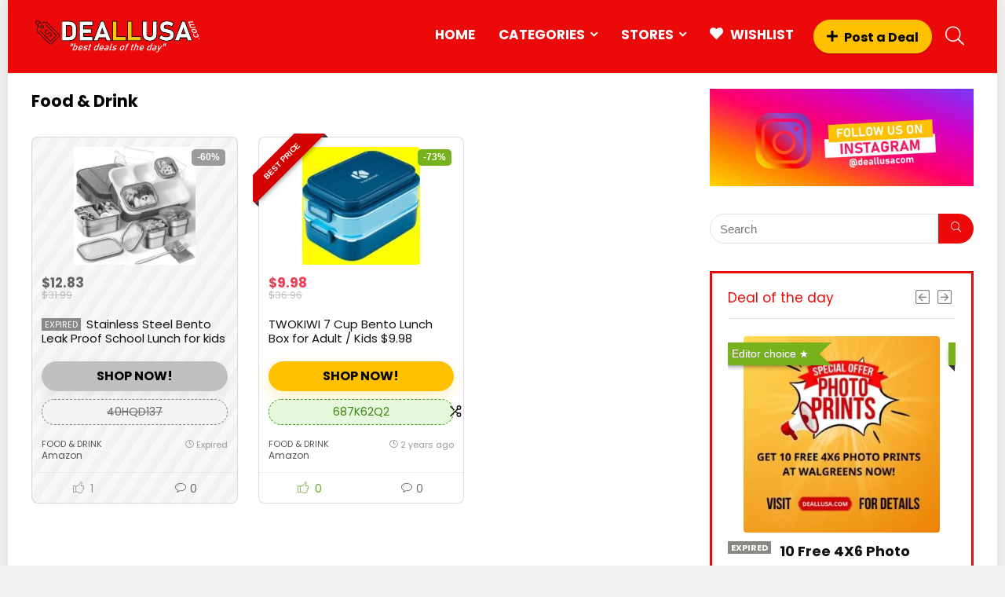

--- FILE ---
content_type: text/html; charset=UTF-8
request_url: https://www.deallusa.com/home-garden/food-drink/
body_size: 28142
content:
<!DOCTYPE html>
<html lang="en-US" prefix="og: https://ogp.me/ns#">
<head>
<meta charset="UTF-8" />
<meta name="viewport" content="width=device-width, initial-scale=1.0" />
<!-- feeds & pingback -->
<link rel="profile" href="http://gmpg.org/xfn/11" />
<link rel="pingback" href="https://www.deallusa.com/xmlrpc.php" />

<!-- Search Engine Optimization by Rank Math - https://rankmath.com/ -->
<title>Food &amp; Drink - Deall USA</title>
<meta name="robots" content="follow, index, max-snippet:-1, max-video-preview:-1, max-image-preview:large"/>
<link rel="canonical" href="https://www.deallusa.com/home-garden/food-drink/" />
<meta property="og:locale" content="en_US" />
<meta property="og:type" content="article" />
<meta property="og:title" content="Food &amp; Drink - Deall USA" />
<meta property="og:url" content="https://www.deallusa.com/home-garden/food-drink/" />
<meta property="og:site_name" content="Deallusa.com" />
<meta property="article:publisher" content="https://www.facebook.com/deallusacom" />
<meta property="og:image" content="https://www.deallusa.com/wp-content/uploads/2023/07/deallusa-avatar-2.png" />
<meta property="og:image:secure_url" content="https://www.deallusa.com/wp-content/uploads/2023/07/deallusa-avatar-2.png" />
<meta property="og:image:width" content="720" />
<meta property="og:image:height" content="720" />
<meta property="og:image:type" content="image/png" />
<meta name="twitter:card" content="summary_large_image" />
<meta name="twitter:title" content="Food &amp; Drink - Deall USA" />
<meta name="twitter:image" content="https://www.deallusa.com/wp-content/uploads/2023/07/deallusa-avatar-2.png" />
<meta name="twitter:label1" content="Posts" />
<meta name="twitter:data1" content="2" />
<script type="application/ld+json" class="rank-math-schema">{"@context":"https://schema.org","@graph":[{"@type":"Person","@id":"https://www.deallusa.com/#person","name":"Robin K.","sameAs":["https://www.facebook.com/deallusacom","https://www.instagram.com/deallusacom/","https://www.pinterest.com/deallusa/"],"image":{"@type":"ImageObject","@id":"https://www.deallusa.com/#logo","url":"https://www.deallusa.com/wp-content/uploads/2023/07/footer-logo.png","contentUrl":"https://www.deallusa.com/wp-content/uploads/2023/07/footer-logo.png","caption":"Deallusa.com","inLanguage":"en-US","width":"420","height":"120"}},{"@type":"WebSite","@id":"https://www.deallusa.com/#website","url":"https://www.deallusa.com","name":"Deallusa.com","alternateName":"Daily Deals","publisher":{"@id":"https://www.deallusa.com/#person"},"inLanguage":"en-US"},{"@type":"BreadcrumbList","@id":"https://www.deallusa.com/home-garden/food-drink/#breadcrumb","itemListElement":[{"@type":"ListItem","position":"1","item":{"@id":"https://www.deallusa.com","name":"Home"}},{"@type":"ListItem","position":"2","item":{"@id":"https://www.deallusa.com/home-garden/","name":"Home &amp; Garden"}},{"@type":"ListItem","position":"3","item":{"@id":"https://www.deallusa.com/home-garden/food-drink/","name":"Food &amp; Drink"}}]},{"@type":"CollectionPage","@id":"https://www.deallusa.com/home-garden/food-drink/#webpage","url":"https://www.deallusa.com/home-garden/food-drink/","name":"Food &amp; Drink - Deall USA","isPartOf":{"@id":"https://www.deallusa.com/#website"},"inLanguage":"en-US","breadcrumb":{"@id":"https://www.deallusa.com/home-garden/food-drink/#breadcrumb"}}]}</script>
<!-- /Rank Math WordPress SEO plugin -->

<link rel='dns-prefetch' href='//fonts.googleapis.com' />
<link rel="alternate" type="application/rss+xml" title="Deall USA &raquo; Feed" href="https://www.deallusa.com/feed/" />
<link rel="alternate" type="application/rss+xml" title="Deall USA &raquo; Comments Feed" href="https://www.deallusa.com/comments/feed/" />
<link rel="alternate" type="application/rss+xml" title="Deall USA &raquo; Food &amp; Drink Category Feed" href="https://www.deallusa.com/home-garden/food-drink/feed/" />
<script type="text/javascript">
/* <![CDATA[ */
window._wpemojiSettings = {"baseUrl":"https:\/\/s.w.org\/images\/core\/emoji\/15.0.3\/72x72\/","ext":".png","svgUrl":"https:\/\/s.w.org\/images\/core\/emoji\/15.0.3\/svg\/","svgExt":".svg","source":{"concatemoji":"https:\/\/www.deallusa.com\/wp-includes\/js\/wp-emoji-release.min.js?ver=6.6.1"}};
/*! This file is auto-generated */
!function(i,n){var o,s,e;function c(e){try{var t={supportTests:e,timestamp:(new Date).valueOf()};sessionStorage.setItem(o,JSON.stringify(t))}catch(e){}}function p(e,t,n){e.clearRect(0,0,e.canvas.width,e.canvas.height),e.fillText(t,0,0);var t=new Uint32Array(e.getImageData(0,0,e.canvas.width,e.canvas.height).data),r=(e.clearRect(0,0,e.canvas.width,e.canvas.height),e.fillText(n,0,0),new Uint32Array(e.getImageData(0,0,e.canvas.width,e.canvas.height).data));return t.every(function(e,t){return e===r[t]})}function u(e,t,n){switch(t){case"flag":return n(e,"\ud83c\udff3\ufe0f\u200d\u26a7\ufe0f","\ud83c\udff3\ufe0f\u200b\u26a7\ufe0f")?!1:!n(e,"\ud83c\uddfa\ud83c\uddf3","\ud83c\uddfa\u200b\ud83c\uddf3")&&!n(e,"\ud83c\udff4\udb40\udc67\udb40\udc62\udb40\udc65\udb40\udc6e\udb40\udc67\udb40\udc7f","\ud83c\udff4\u200b\udb40\udc67\u200b\udb40\udc62\u200b\udb40\udc65\u200b\udb40\udc6e\u200b\udb40\udc67\u200b\udb40\udc7f");case"emoji":return!n(e,"\ud83d\udc26\u200d\u2b1b","\ud83d\udc26\u200b\u2b1b")}return!1}function f(e,t,n){var r="undefined"!=typeof WorkerGlobalScope&&self instanceof WorkerGlobalScope?new OffscreenCanvas(300,150):i.createElement("canvas"),a=r.getContext("2d",{willReadFrequently:!0}),o=(a.textBaseline="top",a.font="600 32px Arial",{});return e.forEach(function(e){o[e]=t(a,e,n)}),o}function t(e){var t=i.createElement("script");t.src=e,t.defer=!0,i.head.appendChild(t)}"undefined"!=typeof Promise&&(o="wpEmojiSettingsSupports",s=["flag","emoji"],n.supports={everything:!0,everythingExceptFlag:!0},e=new Promise(function(e){i.addEventListener("DOMContentLoaded",e,{once:!0})}),new Promise(function(t){var n=function(){try{var e=JSON.parse(sessionStorage.getItem(o));if("object"==typeof e&&"number"==typeof e.timestamp&&(new Date).valueOf()<e.timestamp+604800&&"object"==typeof e.supportTests)return e.supportTests}catch(e){}return null}();if(!n){if("undefined"!=typeof Worker&&"undefined"!=typeof OffscreenCanvas&&"undefined"!=typeof URL&&URL.createObjectURL&&"undefined"!=typeof Blob)try{var e="postMessage("+f.toString()+"("+[JSON.stringify(s),u.toString(),p.toString()].join(",")+"));",r=new Blob([e],{type:"text/javascript"}),a=new Worker(URL.createObjectURL(r),{name:"wpTestEmojiSupports"});return void(a.onmessage=function(e){c(n=e.data),a.terminate(),t(n)})}catch(e){}c(n=f(s,u,p))}t(n)}).then(function(e){for(var t in e)n.supports[t]=e[t],n.supports.everything=n.supports.everything&&n.supports[t],"flag"!==t&&(n.supports.everythingExceptFlag=n.supports.everythingExceptFlag&&n.supports[t]);n.supports.everythingExceptFlag=n.supports.everythingExceptFlag&&!n.supports.flag,n.DOMReady=!1,n.readyCallback=function(){n.DOMReady=!0}}).then(function(){return e}).then(function(){var e;n.supports.everything||(n.readyCallback(),(e=n.source||{}).concatemoji?t(e.concatemoji):e.wpemoji&&e.twemoji&&(t(e.twemoji),t(e.wpemoji)))}))}((window,document),window._wpemojiSettings);
/* ]]> */
</script>
<style id='wp-emoji-styles-inline-css' type='text/css'>

	img.wp-smiley, img.emoji {
		display: inline !important;
		border: none !important;
		box-shadow: none !important;
		height: 1em !important;
		width: 1em !important;
		margin: 0 0.07em !important;
		vertical-align: -0.1em !important;
		background: none !important;
		padding: 0 !important;
	}
</style>
<link rel='stylesheet' id='wp-block-library-css' href='https://www.deallusa.com/wp-includes/css/dist/block-library/style.min.css?ver=6.6.1' type='text/css' media='all' />
<style id='rank-math-toc-block-style-inline-css' type='text/css'>
.wp-block-rank-math-toc-block nav ol{counter-reset:item}.wp-block-rank-math-toc-block nav ol li{display:block}.wp-block-rank-math-toc-block nav ol li:before{content:counters(item, ".") ". ";counter-increment:item}

</style>
<style id='global-styles-inline-css' type='text/css'>
:root{--wp--preset--aspect-ratio--square: 1;--wp--preset--aspect-ratio--4-3: 4/3;--wp--preset--aspect-ratio--3-4: 3/4;--wp--preset--aspect-ratio--3-2: 3/2;--wp--preset--aspect-ratio--2-3: 2/3;--wp--preset--aspect-ratio--16-9: 16/9;--wp--preset--aspect-ratio--9-16: 9/16;--wp--preset--color--black: #000000;--wp--preset--color--cyan-bluish-gray: #abb8c3;--wp--preset--color--white: #ffffff;--wp--preset--color--pale-pink: #f78da7;--wp--preset--color--vivid-red: #cf2e2e;--wp--preset--color--luminous-vivid-orange: #ff6900;--wp--preset--color--luminous-vivid-amber: #fcb900;--wp--preset--color--light-green-cyan: #7bdcb5;--wp--preset--color--vivid-green-cyan: #00d084;--wp--preset--color--pale-cyan-blue: #8ed1fc;--wp--preset--color--vivid-cyan-blue: #0693e3;--wp--preset--color--vivid-purple: #9b51e0;--wp--preset--color--main: var(--rehub-main-color);--wp--preset--color--secondary: var(--rehub-sec-color);--wp--preset--color--buttonmain: var(--rehub-main-btn-bg);--wp--preset--color--cyan-grey: #abb8c3;--wp--preset--color--orange-light: #fcb900;--wp--preset--color--red: #cf2e2e;--wp--preset--color--red-bright: #f04057;--wp--preset--color--vivid-green: #00d084;--wp--preset--color--orange: #ff6900;--wp--preset--color--blue: #0693e3;--wp--preset--gradient--vivid-cyan-blue-to-vivid-purple: linear-gradient(135deg,rgba(6,147,227,1) 0%,rgb(155,81,224) 100%);--wp--preset--gradient--light-green-cyan-to-vivid-green-cyan: linear-gradient(135deg,rgb(122,220,180) 0%,rgb(0,208,130) 100%);--wp--preset--gradient--luminous-vivid-amber-to-luminous-vivid-orange: linear-gradient(135deg,rgba(252,185,0,1) 0%,rgba(255,105,0,1) 100%);--wp--preset--gradient--luminous-vivid-orange-to-vivid-red: linear-gradient(135deg,rgba(255,105,0,1) 0%,rgb(207,46,46) 100%);--wp--preset--gradient--very-light-gray-to-cyan-bluish-gray: linear-gradient(135deg,rgb(238,238,238) 0%,rgb(169,184,195) 100%);--wp--preset--gradient--cool-to-warm-spectrum: linear-gradient(135deg,rgb(74,234,220) 0%,rgb(151,120,209) 20%,rgb(207,42,186) 40%,rgb(238,44,130) 60%,rgb(251,105,98) 80%,rgb(254,248,76) 100%);--wp--preset--gradient--blush-light-purple: linear-gradient(135deg,rgb(255,206,236) 0%,rgb(152,150,240) 100%);--wp--preset--gradient--blush-bordeaux: linear-gradient(135deg,rgb(254,205,165) 0%,rgb(254,45,45) 50%,rgb(107,0,62) 100%);--wp--preset--gradient--luminous-dusk: linear-gradient(135deg,rgb(255,203,112) 0%,rgb(199,81,192) 50%,rgb(65,88,208) 100%);--wp--preset--gradient--pale-ocean: linear-gradient(135deg,rgb(255,245,203) 0%,rgb(182,227,212) 50%,rgb(51,167,181) 100%);--wp--preset--gradient--electric-grass: linear-gradient(135deg,rgb(202,248,128) 0%,rgb(113,206,126) 100%);--wp--preset--gradient--midnight: linear-gradient(135deg,rgb(2,3,129) 0%,rgb(40,116,252) 100%);--wp--preset--font-size--small: 13px;--wp--preset--font-size--medium: 20px;--wp--preset--font-size--large: 36px;--wp--preset--font-size--x-large: 42px;--wp--preset--font-family--system-font: -apple-system,BlinkMacSystemFont,"Segoe UI",Roboto,Oxygen-Sans,Ubuntu,Cantarell,"Helvetica Neue",sans-serif;--wp--preset--font-family--rh-nav-font: var(--rehub-nav-font,-apple-system,BlinkMacSystemFont,"Segoe UI",Roboto,Oxygen-Sans,Ubuntu,Cantarell,"Helvetica Neue",sans-serif);--wp--preset--font-family--rh-head-font: var(--rehub-head-font,-apple-system,BlinkMacSystemFont,"Segoe UI",Roboto,Oxygen-Sans,Ubuntu,Cantarell,"Helvetica Neue",sans-serif);--wp--preset--font-family--rh-btn-font: var(--rehub-btn-font,-apple-system,BlinkMacSystemFont,"Segoe UI",Roboto,Oxygen-Sans,Ubuntu,Cantarell,"Helvetica Neue",sans-serif);--wp--preset--font-family--rh-body-font: var(--rehub-body-font,-apple-system,BlinkMacSystemFont,"Segoe UI",Roboto,Oxygen-Sans,Ubuntu,Cantarell,"Helvetica Neue",sans-serif);--wp--preset--spacing--20: 0.44rem;--wp--preset--spacing--30: 0.67rem;--wp--preset--spacing--40: 1rem;--wp--preset--spacing--50: 1.5rem;--wp--preset--spacing--60: 2.25rem;--wp--preset--spacing--70: 3.38rem;--wp--preset--spacing--80: 5.06rem;--wp--preset--shadow--natural: 6px 6px 9px rgba(0, 0, 0, 0.2);--wp--preset--shadow--deep: 12px 12px 50px rgba(0, 0, 0, 0.4);--wp--preset--shadow--sharp: 6px 6px 0px rgba(0, 0, 0, 0.2);--wp--preset--shadow--outlined: 6px 6px 0px -3px rgba(255, 255, 255, 1), 6px 6px rgba(0, 0, 0, 1);--wp--preset--shadow--crisp: 6px 6px 0px rgba(0, 0, 0, 1);}:root { --wp--style--global--content-size: 760px;--wp--style--global--wide-size: 900px; }:where(body) { margin: 0; }.wp-site-blocks > .alignleft { float: left; margin-right: 2em; }.wp-site-blocks > .alignright { float: right; margin-left: 2em; }.wp-site-blocks > .aligncenter { justify-content: center; margin-left: auto; margin-right: auto; }:where(.is-layout-flex){gap: 0.5em;}:where(.is-layout-grid){gap: 0.5em;}.is-layout-flow > .alignleft{float: left;margin-inline-start: 0;margin-inline-end: 2em;}.is-layout-flow > .alignright{float: right;margin-inline-start: 2em;margin-inline-end: 0;}.is-layout-flow > .aligncenter{margin-left: auto !important;margin-right: auto !important;}.is-layout-constrained > .alignleft{float: left;margin-inline-start: 0;margin-inline-end: 2em;}.is-layout-constrained > .alignright{float: right;margin-inline-start: 2em;margin-inline-end: 0;}.is-layout-constrained > .aligncenter{margin-left: auto !important;margin-right: auto !important;}.is-layout-constrained > :where(:not(.alignleft):not(.alignright):not(.alignfull)){max-width: var(--wp--style--global--content-size);margin-left: auto !important;margin-right: auto !important;}.is-layout-constrained > .alignwide{max-width: var(--wp--style--global--wide-size);}body .is-layout-flex{display: flex;}.is-layout-flex{flex-wrap: wrap;align-items: center;}.is-layout-flex > :is(*, div){margin: 0;}body .is-layout-grid{display: grid;}.is-layout-grid > :is(*, div){margin: 0;}:root :where(body){padding-top: 0px;padding-right: 0px;padding-bottom: 0px;padding-left: 0px;}a:where(:not(.wp-element-button)){color: var(--rehub-link-color, violet);text-decoration: none;}h1{font-size: 29px;line-height: 34px;margin-top: 10px;margin-bottom: 31px;}h2{font-size: 25px;line-height: 31px;margin-top: 10px;margin-bottom: 31px;}h3{font-size: 20px;line-height: 28px;margin-top: 10px;margin-bottom: 25px;}h4{font-size: 18px;line-height: 24px;margin-top: 10px;margin-bottom: 18px;}h5{font-size: 16px;line-height: 20px;margin-top: 10px;margin-bottom: 15px;}h6{font-size: 14px;line-height: 20px;margin-top: 0px;margin-bottom: 10px;}:root :where(.wp-element-button, .wp-block-button__link){background-color: #32373c;border-width: 0;color: #fff;font-family: inherit;font-size: inherit;line-height: inherit;padding: calc(0.667em + 2px) calc(1.333em + 2px);text-decoration: none;}.has-black-color{color: var(--wp--preset--color--black) !important;}.has-cyan-bluish-gray-color{color: var(--wp--preset--color--cyan-bluish-gray) !important;}.has-white-color{color: var(--wp--preset--color--white) !important;}.has-pale-pink-color{color: var(--wp--preset--color--pale-pink) !important;}.has-vivid-red-color{color: var(--wp--preset--color--vivid-red) !important;}.has-luminous-vivid-orange-color{color: var(--wp--preset--color--luminous-vivid-orange) !important;}.has-luminous-vivid-amber-color{color: var(--wp--preset--color--luminous-vivid-amber) !important;}.has-light-green-cyan-color{color: var(--wp--preset--color--light-green-cyan) !important;}.has-vivid-green-cyan-color{color: var(--wp--preset--color--vivid-green-cyan) !important;}.has-pale-cyan-blue-color{color: var(--wp--preset--color--pale-cyan-blue) !important;}.has-vivid-cyan-blue-color{color: var(--wp--preset--color--vivid-cyan-blue) !important;}.has-vivid-purple-color{color: var(--wp--preset--color--vivid-purple) !important;}.has-main-color{color: var(--wp--preset--color--main) !important;}.has-secondary-color{color: var(--wp--preset--color--secondary) !important;}.has-buttonmain-color{color: var(--wp--preset--color--buttonmain) !important;}.has-cyan-grey-color{color: var(--wp--preset--color--cyan-grey) !important;}.has-orange-light-color{color: var(--wp--preset--color--orange-light) !important;}.has-red-color{color: var(--wp--preset--color--red) !important;}.has-red-bright-color{color: var(--wp--preset--color--red-bright) !important;}.has-vivid-green-color{color: var(--wp--preset--color--vivid-green) !important;}.has-orange-color{color: var(--wp--preset--color--orange) !important;}.has-blue-color{color: var(--wp--preset--color--blue) !important;}.has-black-background-color{background-color: var(--wp--preset--color--black) !important;}.has-cyan-bluish-gray-background-color{background-color: var(--wp--preset--color--cyan-bluish-gray) !important;}.has-white-background-color{background-color: var(--wp--preset--color--white) !important;}.has-pale-pink-background-color{background-color: var(--wp--preset--color--pale-pink) !important;}.has-vivid-red-background-color{background-color: var(--wp--preset--color--vivid-red) !important;}.has-luminous-vivid-orange-background-color{background-color: var(--wp--preset--color--luminous-vivid-orange) !important;}.has-luminous-vivid-amber-background-color{background-color: var(--wp--preset--color--luminous-vivid-amber) !important;}.has-light-green-cyan-background-color{background-color: var(--wp--preset--color--light-green-cyan) !important;}.has-vivid-green-cyan-background-color{background-color: var(--wp--preset--color--vivid-green-cyan) !important;}.has-pale-cyan-blue-background-color{background-color: var(--wp--preset--color--pale-cyan-blue) !important;}.has-vivid-cyan-blue-background-color{background-color: var(--wp--preset--color--vivid-cyan-blue) !important;}.has-vivid-purple-background-color{background-color: var(--wp--preset--color--vivid-purple) !important;}.has-main-background-color{background-color: var(--wp--preset--color--main) !important;}.has-secondary-background-color{background-color: var(--wp--preset--color--secondary) !important;}.has-buttonmain-background-color{background-color: var(--wp--preset--color--buttonmain) !important;}.has-cyan-grey-background-color{background-color: var(--wp--preset--color--cyan-grey) !important;}.has-orange-light-background-color{background-color: var(--wp--preset--color--orange-light) !important;}.has-red-background-color{background-color: var(--wp--preset--color--red) !important;}.has-red-bright-background-color{background-color: var(--wp--preset--color--red-bright) !important;}.has-vivid-green-background-color{background-color: var(--wp--preset--color--vivid-green) !important;}.has-orange-background-color{background-color: var(--wp--preset--color--orange) !important;}.has-blue-background-color{background-color: var(--wp--preset--color--blue) !important;}.has-black-border-color{border-color: var(--wp--preset--color--black) !important;}.has-cyan-bluish-gray-border-color{border-color: var(--wp--preset--color--cyan-bluish-gray) !important;}.has-white-border-color{border-color: var(--wp--preset--color--white) !important;}.has-pale-pink-border-color{border-color: var(--wp--preset--color--pale-pink) !important;}.has-vivid-red-border-color{border-color: var(--wp--preset--color--vivid-red) !important;}.has-luminous-vivid-orange-border-color{border-color: var(--wp--preset--color--luminous-vivid-orange) !important;}.has-luminous-vivid-amber-border-color{border-color: var(--wp--preset--color--luminous-vivid-amber) !important;}.has-light-green-cyan-border-color{border-color: var(--wp--preset--color--light-green-cyan) !important;}.has-vivid-green-cyan-border-color{border-color: var(--wp--preset--color--vivid-green-cyan) !important;}.has-pale-cyan-blue-border-color{border-color: var(--wp--preset--color--pale-cyan-blue) !important;}.has-vivid-cyan-blue-border-color{border-color: var(--wp--preset--color--vivid-cyan-blue) !important;}.has-vivid-purple-border-color{border-color: var(--wp--preset--color--vivid-purple) !important;}.has-main-border-color{border-color: var(--wp--preset--color--main) !important;}.has-secondary-border-color{border-color: var(--wp--preset--color--secondary) !important;}.has-buttonmain-border-color{border-color: var(--wp--preset--color--buttonmain) !important;}.has-cyan-grey-border-color{border-color: var(--wp--preset--color--cyan-grey) !important;}.has-orange-light-border-color{border-color: var(--wp--preset--color--orange-light) !important;}.has-red-border-color{border-color: var(--wp--preset--color--red) !important;}.has-red-bright-border-color{border-color: var(--wp--preset--color--red-bright) !important;}.has-vivid-green-border-color{border-color: var(--wp--preset--color--vivid-green) !important;}.has-orange-border-color{border-color: var(--wp--preset--color--orange) !important;}.has-blue-border-color{border-color: var(--wp--preset--color--blue) !important;}.has-vivid-cyan-blue-to-vivid-purple-gradient-background{background: var(--wp--preset--gradient--vivid-cyan-blue-to-vivid-purple) !important;}.has-light-green-cyan-to-vivid-green-cyan-gradient-background{background: var(--wp--preset--gradient--light-green-cyan-to-vivid-green-cyan) !important;}.has-luminous-vivid-amber-to-luminous-vivid-orange-gradient-background{background: var(--wp--preset--gradient--luminous-vivid-amber-to-luminous-vivid-orange) !important;}.has-luminous-vivid-orange-to-vivid-red-gradient-background{background: var(--wp--preset--gradient--luminous-vivid-orange-to-vivid-red) !important;}.has-very-light-gray-to-cyan-bluish-gray-gradient-background{background: var(--wp--preset--gradient--very-light-gray-to-cyan-bluish-gray) !important;}.has-cool-to-warm-spectrum-gradient-background{background: var(--wp--preset--gradient--cool-to-warm-spectrum) !important;}.has-blush-light-purple-gradient-background{background: var(--wp--preset--gradient--blush-light-purple) !important;}.has-blush-bordeaux-gradient-background{background: var(--wp--preset--gradient--blush-bordeaux) !important;}.has-luminous-dusk-gradient-background{background: var(--wp--preset--gradient--luminous-dusk) !important;}.has-pale-ocean-gradient-background{background: var(--wp--preset--gradient--pale-ocean) !important;}.has-electric-grass-gradient-background{background: var(--wp--preset--gradient--electric-grass) !important;}.has-midnight-gradient-background{background: var(--wp--preset--gradient--midnight) !important;}.has-small-font-size{font-size: var(--wp--preset--font-size--small) !important;}.has-medium-font-size{font-size: var(--wp--preset--font-size--medium) !important;}.has-large-font-size{font-size: var(--wp--preset--font-size--large) !important;}.has-x-large-font-size{font-size: var(--wp--preset--font-size--x-large) !important;}.has-system-font-font-family{font-family: var(--wp--preset--font-family--system-font) !important;}.has-rh-nav-font-font-family{font-family: var(--wp--preset--font-family--rh-nav-font) !important;}.has-rh-head-font-font-family{font-family: var(--wp--preset--font-family--rh-head-font) !important;}.has-rh-btn-font-font-family{font-family: var(--wp--preset--font-family--rh-btn-font) !important;}.has-rh-body-font-font-family{font-family: var(--wp--preset--font-family--rh-body-font) !important;}
:where(.wp-block-post-template.is-layout-flex){gap: 1.25em;}:where(.wp-block-post-template.is-layout-grid){gap: 1.25em;}
:where(.wp-block-columns.is-layout-flex){gap: 2em;}:where(.wp-block-columns.is-layout-grid){gap: 2em;}
:root :where(.wp-block-pullquote){font-size: 1.5em;line-height: 1.6;}
:root :where(.wp-block-post-title){margin-top: 4px;margin-right: 0;margin-bottom: 15px;margin-left: 0;}
:root :where(.wp-block-image){margin-top: 0px;margin-bottom: 31px;}
:root :where(.wp-block-media-text){margin-top: 0px;margin-bottom: 31px;}
:root :where(.wp-block-post-content){font-size: 16px;line-height: 28px;}
</style>
<link rel='stylesheet' id='Poppins-css' href='//fonts.googleapis.com/css?family=Poppins%3A700%2C400&#038;subset=latin&#038;ver=6.6.1' type='text/css' media='all' />
<link rel='stylesheet' id='rhstyle-css' href='https://www.deallusa.com/wp-content/themes/rehub-theme/style.css?ver=19.0.3' type='text/css' media='all' />
<link rel='stylesheet' id='rehubicons-css' href='https://www.deallusa.com/wp-content/themes/rehub-theme/iconstyle.css?ver=19.0.3' type='text/css' media='all' />
<link rel='stylesheet' id='rhajaxsearch-css' href='https://www.deallusa.com/wp-content/themes/rehub-theme/css/ajaxsearch.css?ver=19.0.3' type='text/css' media='all' />
<link rel='stylesheet' id='rhelementor-css' href='https://www.deallusa.com/wp-content/themes/rehub-theme/css/elementor.css?ver=1.0' type='text/css' media='all' />
<script type="text/javascript" src="https://www.deallusa.com/wp-includes/js/jquery/jquery.min.js?ver=3.7.1" id="jquery-core-js"></script>
<script type="text/javascript" src="https://www.deallusa.com/wp-includes/js/jquery/jquery-migrate.min.js?ver=3.4.1" id="jquery-migrate-js"></script>
<link rel="https://api.w.org/" href="https://www.deallusa.com/wp-json/" /><link rel="alternate" title="JSON" type="application/json" href="https://www.deallusa.com/wp-json/wp/v2/categories/129" /><link rel="EditURI" type="application/rsd+xml" title="RSD" href="https://www.deallusa.com/xmlrpc.php?rsd" />
<meta name="generator" content="WordPress 6.6.1" />
<!-- FIFU: meta tags for featured image (begin) -->
<meta property="og:image" content="https://m.media-amazon.com/images/I/81SPW8vykLL._AC_SL1500_.jpg" />
<!-- FIFU: meta tags for featured image (end) --><meta name="twitter:image" content="https://m.media-amazon.com/images/I/81SPW8vykLL._AC_SL1500_.jpg" /><link rel="preload" href="https://www.deallusa.com/wp-content/themes/rehub-theme/fonts/rhicons.woff2?3oibrk" as="font" type="font/woff2" crossorigin="crossorigin"><style type="text/css"> nav.top_menu > ul > li > a{padding:11px 15px 15px 15px;font-size:17px}nav.top_menu > ul > li > a{text-transform:uppercase;}nav.top_menu > ul > li > a{font-weight:normal;}nav.top_menu > ul > li,.main-nav.dark_style nav.top_menu>ul>li{border:none;}.dl-menuwrapper li a,nav.top_menu > ul > li > a,#re_menu_near_logo li,#re_menu_near_logo li{font-family:"Poppins",trebuchet ms !important;font-weight:700;font-style:normal;}:root{--rehub-nav-font:Poppins;}.rehub_feat_block div.offer_title,.rh_wrapper_video_playlist .rh_video_title_and_time .rh_video_title,.main_slider .flex-overlay h2,.related_articles ul li > a,h1,h2,h3,h4,h5,h6,.widget .title,.title h1,.title h5,.related_articles .related_title,#comments .title_comments,.commentlist .comment-author .fn,.commentlist .comment-author .fn a,.rate_bar_wrap .review-top .review-text span.review-header,.wpsm-numbox.wpsm-style6 span.num,.wpsm-numbox.wpsm-style5 span.num,.rehub-main-font,.logo .textlogo,.wp-block-quote.is-style-large,.comment-respond h3,.related_articles .related_title,.re_title_inmodal{font-family:"Poppins",trebuchet ms;font-style:normal;}.main_slider .flex-overlay h2,h1,h2,h3,h4,h5,h6,.title h1,.title h5,.comment-respond h3{font-weight:700;}:root{--rehub-head-font:Poppins;}.sidebar,.rehub-body-font,body{font-family:"Poppins",arial !important;font-weight:400;font-style:normal;}:root{--rehub-body-font:Poppins;}header .main-nav,.main-nav.dark_style,.header_one_row .main-nav{background:none repeat scroll 0 0 #eb0909!important;box-shadow:none;}.main-nav{border-bottom:none;border-top:none;}.dl-menuwrapper .dl-menu{margin:0 !important}nav.top_menu > ul > li > a{color:#ffffff !important;}nav.top_menu > ul > li > a:hover{box-shadow:none;}.responsive_nav_wrap .user-ava-intop:after,.dl-menuwrapper button i,.responsive_nav_wrap .rh-header-icon{color:#ffffff !important;}.dl-menuwrapper button svg line{stroke:#ffffff !important;}body #rhNavToolWrap{position:relative;box-shadow:none !important}#rhNavToolWrap .user-dropdown-intop-menu{bottom:auto !important;top:100%;margin-top:0}#main_header,.is-sticky .logo_section_wrap,.sticky-active.logo_section_wrap{background-color:#eb0909 !important}.main-nav.white_style{border-top:none}nav.top_menu > ul:not(.off-canvas) > li > a:after{top:auto;bottom:0}.header-top{border:none;} .widget .title:after{border-bottom:2px solid #eb0909;}.rehub-main-color-border,nav.top_menu > ul > li.vertical-menu.border-main-color .sub-menu,.rh-main-bg-hover:hover,.wp-block-quote,ul.def_btn_link_tabs li.active a,.wp-block-pullquote{border-color:#eb0909;}.wpsm_promobox.rehub_promobox{border-left-color:#eb0909!important;}.color_link{color:#eb0909 !important;}.featured_slider:hover .score,.top_chart_controls .controls:hover,article.post .wpsm_toplist_heading:before{border-color:#eb0909;}.btn_more:hover,.tw-pagination .current{border:1px solid #eb0909;color:#fff}.rehub_woo_review .rehub_woo_tabs_menu li.current{border-top:3px solid #eb0909;}.gallery-pics .gp-overlay{box-shadow:0 0 0 4px #eb0909 inset;}.post .rehub_woo_tabs_menu li.current,.woocommerce div.product .woocommerce-tabs ul.tabs li.active{border-top:2px solid #eb0909;}.rething_item a.cat{border-bottom-color:#eb0909}nav.top_menu ul li ul.sub-menu{border-bottom:2px solid #eb0909;}.widget.deal_daywoo,.elementor-widget-wpsm_woofeatured .deal_daywoo{border:3px solid #eb0909;padding:20px;background:#fff;}.deal_daywoo .wpsm-bar-bar{background-color:#eb0909 !important} #buddypress div.item-list-tabs ul li.selected a span,#buddypress div.item-list-tabs ul li.current a span,#buddypress div.item-list-tabs ul li a span,.user-profile-div .user-menu-tab > li.active > a,.user-profile-div .user-menu-tab > li.active > a:focus,.user-profile-div .user-menu-tab > li.active > a:hover,.news_in_thumb:hover a.rh-label-string,.news_out_thumb:hover a.rh-label-string,.col-feat-grid:hover a.rh-label-string,.carousel-style-deal .re_carousel .controls,.re_carousel .controls:hover,.openedprevnext .postNavigation .postnavprev,.postNavigation .postnavprev:hover,.top_chart_pagination a.selected,.flex-control-paging li a.flex-active,.flex-control-paging li a:hover,.btn_more:hover,body .tabs-menu li:hover,body .tabs-menu li.current,.featured_slider:hover .score,#bbp_user_edit_submit,.bbp-topic-pagination a,.bbp-topic-pagination a,.custom-checkbox label.checked:after,.slider_post .caption,ul.postpagination li.active a,ul.postpagination li:hover a,ul.postpagination li a:focus,.top_theme h5 strong,.re_carousel .text:after,#topcontrol:hover,.main_slider .flex-overlay:hover a.read-more,.rehub_chimp #mc_embed_signup input#mc-embedded-subscribe,#rank_1.rank_count,#toplistmenu > ul li:before,.rehub_chimp:before,.wpsm-members > strong:first-child,.r_catbox_btn,.wpcf7 .wpcf7-submit,.wpsm_pretty_hover li:hover,.wpsm_pretty_hover li.current,.rehub-main-color-bg,.togglegreedybtn:after,.rh-bg-hover-color:hover a.rh-label-string,.rh-main-bg-hover:hover,.rh_wrapper_video_playlist .rh_video_currently_playing,.rh_wrapper_video_playlist .rh_video_currently_playing.rh_click_video:hover,.rtmedia-list-item .rtmedia-album-media-count,.tw-pagination .current,.dokan-dashboard .dokan-dash-sidebar ul.dokan-dashboard-menu li.active,.dokan-dashboard .dokan-dash-sidebar ul.dokan-dashboard-menu li:hover,.dokan-dashboard .dokan-dash-sidebar ul.dokan-dashboard-menu li.dokan-common-links a:hover,#ywqa-submit-question,.woocommerce .widget_price_filter .ui-slider .ui-slider-range,.rh-hov-bor-line > a:after,nav.top_menu > ul:not(.off-canvas) > li > a:after,.rh-border-line:after,.wpsm-table.wpsm-table-main-color table tr th,.rh-hov-bg-main-slide:before,.rh-hov-bg-main-slidecol .col_item:before,.mvx-tablink.active::before{background:#eb0909;}@media (max-width:767px){.postNavigation .postnavprev{background:#eb0909;}}.rh-main-bg-hover:hover,.rh-main-bg-hover:hover .whitehovered,.user-profile-div .user-menu-tab > li.active > a{color:#fff !important} a,.carousel-style-deal .deal-item .priced_block .price_count ins,nav.top_menu ul li.menu-item-has-children ul li.menu-item-has-children > a:before,.top_chart_controls .controls:hover,.flexslider .fa-pulse,.footer-bottom .widget .f_menu li a:hover,.comment_form h3 a,.bbp-body li.bbp-forum-info > a:hover,.bbp-body li.bbp-topic-title > a:hover,#subscription-toggle a:before,#favorite-toggle a:before,.aff_offer_links .aff_name a,.rh-deal-price,.commentlist .comment-content small a,.related_articles .title_cat_related a,article em.emph,.campare_table table.one td strong.red,.sidebar .tabs-item .detail p a,.footer-bottom .widget .title span,footer p a,.welcome-frase strong,article.post .wpsm_toplist_heading:before,.post a.color_link,.categoriesbox:hover h3 a:after,.bbp-body li.bbp-forum-info > a,.bbp-body li.bbp-topic-title > a,.widget .title i,.woocommerce-MyAccount-navigation ul li.is-active a,.category-vendormenu li.current a,.deal_daywoo .title,.rehub-main-color,.wpsm_pretty_colored ul li.current a,.wpsm_pretty_colored ul li.current,.rh-heading-hover-color:hover h2 a,.rh-heading-hover-color:hover h3 a,.rh-heading-hover-color:hover h4 a,.rh-heading-hover-color:hover h5 a,.rh-heading-hover-color:hover h3,.rh-heading-hover-color:hover h2,.rh-heading-hover-color:hover h4,.rh-heading-hover-color:hover h5,.rh-heading-hover-color:hover .rh-heading-hover-item a,.rh-heading-icon:before,.widget_layered_nav ul li.chosen a:before,.wp-block-quote.is-style-large p,ul.page-numbers li span.current,ul.page-numbers li a:hover,ul.page-numbers li.active a,.page-link > span:not(.page-link-title),blockquote:not(.wp-block-quote) p,span.re_filtersort_btn:hover,span.active.re_filtersort_btn,.deal_daywoo .price,div.sortingloading:after{color:#eb0909;} .page-link > span:not(.page-link-title),.widget.widget_affegg_widget .title,.widget.top_offers .title,.widget.cegg_widget_products .title,header .header_first_style .search form.search-form [type="submit"],header .header_eight_style .search form.search-form [type="submit"],.filter_home_pick span.active,.filter_home_pick span:hover,.filter_product_pick span.active,.filter_product_pick span:hover,.rh_tab_links a.active,.rh_tab_links a:hover,.wcv-navigation ul.menu li.active,.wcv-navigation ul.menu li:hover a,form.search-form [type="submit"],.rehub-sec-color-bg,input#ywqa-submit-question,input#ywqa-send-answer,.woocommerce button.button.alt,.tabsajax span.active.re_filtersort_btn,.wpsm-table.wpsm-table-sec-color table tr th,.rh-slider-arrow,.rh-hov-bg-sec-slide:before,.rh-hov-bg-sec-slidecol .col_item:before{background:#eb0909 !important;color:#fff !important;outline:0}.widget.widget_affegg_widget .title:after,.widget.top_offers .title:after,.widget.cegg_widget_products .title:after{border-top-color:#eb0909 !important;}.page-link > span:not(.page-link-title){border:1px solid #eb0909;}.page-link > span:not(.page-link-title),.header_first_style .search form.search-form [type="submit"] i{color:#fff !important;}.rh_tab_links a.active,.rh_tab_links a:hover,.rehub-sec-color-border,nav.top_menu > ul > li.vertical-menu.border-sec-color > .sub-menu,body .rh-slider-thumbs-item--active{border-color:#eb0909}.rh_wrapper_video_playlist .rh_video_currently_playing,.rh_wrapper_video_playlist .rh_video_currently_playing.rh_click_video:hover{background-color:#eb0909;box-shadow:1200px 0 0 #eb0909 inset;}.rehub-sec-color{color:#eb0909} .price_count,.rehub_offer_coupon,#buddypress .dir-search input[type=text],.gmw-form-wrapper input[type=text],.gmw-form-wrapper select,.rh_post_layout_big_offer .priced_block .btn_offer_block,#buddypress a.button,.btn_more,#main_header .wpsm-button,#rh-header-cover-image .wpsm-button,#wcvendor_image_bg .wpsm-button,.rate-bar-bar,.rate-bar,.rehub-main-smooth,.re_filter_instore span.re_filtersort_btn:hover,.re_filter_instore span.active.re_filtersort_btn,.head_search .search-form,.head_search form.search-form input[type="text"],form.search-form input[type="text"]{border-radius:100px}.news .priced_block .price_count,.blog_string .priced_block .price_count,.main_slider .price_count{margin-right:5px}.right_aff .priced_block .btn_offer_block,.right_aff .priced_block .price_count{border-radius:0 !important}form.search-form.product-search-form input[type="text"]{border-radius:100px 0 0 100px;}form.search-form [type="submit"]{border-radius:0 100px 100px 0;}.rtl form.search-form.product-search-form input[type="text"]{border-radius:0 100px 100px 0;}.rtl form.search-form [type="submit"]{border-radius:100px 0 0 100px;}.woocommerce .products.grid_woo .product,.rh_offer_list .offer_thumb .deal_img_wrap,.rehub_chimp #mc_embed_signup input.email,#mc_embed_signup input#mc-embedded-subscribe,.grid_onsale,.def_btn,input[type="submit"],input[type="button"],input[type="reset"],.wpsm-button,#buddypress div.item-list-tabs ul li a,#buddypress .standard-form input[type=text],#buddypress .standard-form textarea,.blacklabelprice{border-radius:5px}.news-community,.review-top .overall-score,.rate_bar_wrap,.rh_offer_list,.woo-tax-logo,#buddypress form#whats-new-form,#buddypress div#invite-list,#buddypress #send-reply div.message-box,.rehub-sec-smooth,#wcfm-main-contentainer #wcfm-content,.wcfm_welcomebox_header{border-radius:8px}.review-top .overall-score span.overall-text{border-radius:0 0 8px 8px}.coupon_btn:before{display:none;}#rhSplashSearch form.search-form input[type="text"],#rhSplashSearch form.search-form [type="submit"]{border-radius:0 !important} .woocommerce .woo-button-area .masked_coupon,.woocommerce a.woo_loop_btn,.woocommerce .button.checkout,.woocommerce input.button.alt,.woocommerce a.add_to_cart_button:not(.flat-woo-btn),.woocommerce-page a.add_to_cart_button:not(.flat-woo-btn),.woocommerce .single_add_to_cart_button,.woocommerce div.product form.cart .button,.woocommerce .checkout-button.button,.priced_block .btn_offer_block,.priced_block .button,.rh-deal-compact-btn,input.mdf_button,#buddypress input[type="submit"],#buddypress input[type="button"],#buddypress input[type="reset"],#buddypress button.submit,.wpsm-button.rehub_main_btn,.wcv-grid a.button,input.gmw-submit,#ws-plugin--s2member-profile-submit,#rtmedia_create_new_album,input[type="submit"].dokan-btn-theme,a.dokan-btn-theme,.dokan-btn-theme,#wcfm_membership_container a.wcfm_submit_button,.woocommerce button.button,.rehub-main-btn-bg,.woocommerce #payment #place_order,.wc-block-grid__product-add-to-cart.wp-block-button .wp-block-button__link{background:none #ffc000 !important;color:#000000 !important;fill:#000000 !important;border:none !important;text-decoration:none !important;outline:0;box-shadow:-1px 6px 19px rgba(255,192,0,0.25) !important;border-radius:100px !important;}.rehub-main-btn-bg > a{color:#000000 !important;}.woocommerce a.woo_loop_btn:hover,.woocommerce .button.checkout:hover,.woocommerce input.button.alt:hover,.woocommerce a.add_to_cart_button:not(.flat-woo-btn):hover,.woocommerce-page a.add_to_cart_button:not(.flat-woo-btn):hover,.woocommerce a.single_add_to_cart_button:hover,.woocommerce-page a.single_add_to_cart_button:hover,.woocommerce div.product form.cart .button:hover,.woocommerce-page div.product form.cart .button:hover,.woocommerce .checkout-button.button:hover,.priced_block .btn_offer_block:hover,.wpsm-button.rehub_main_btn:hover,#buddypress input[type="submit"]:hover,#buddypress input[type="button"]:hover,#buddypress input[type="reset"]:hover,#buddypress button.submit:hover,.small_post .btn:hover,.ap-pro-form-field-wrapper input[type="submit"]:hover,.wcv-grid a.button:hover,#ws-plugin--s2member-profile-submit:hover,.rething_button .btn_more:hover,#wcfm_membership_container a.wcfm_submit_button:hover,.woocommerce #payment #place_order:hover,.woocommerce button.button:hover,.rehub-main-btn-bg:hover,.rehub-main-btn-bg:hover > a,.wc-block-grid__product-add-to-cart.wp-block-button .wp-block-button__link:hover{background:none #eb0909 !important;color:#ffffff !important;border-color:transparent;box-shadow:-1px 6px 13px rgba(235,9,9,0.35) !important;}.rehub_offer_coupon:hover{border:1px dashed #eb0909;}.rehub_offer_coupon:hover i.far,.rehub_offer_coupon:hover i.fal,.rehub_offer_coupon:hover i.fas{color:#eb0909}.re_thing_btn .rehub_offer_coupon.not_masked_coupon:hover{color:#eb0909 !important}.woocommerce a.woo_loop_btn:active,.woocommerce .button.checkout:active,.woocommerce .button.alt:active,.woocommerce a.add_to_cart_button:not(.flat-woo-btn):active,.woocommerce-page a.add_to_cart_button:not(.flat-woo-btn):active,.woocommerce a.single_add_to_cart_button:active,.woocommerce-page a.single_add_to_cart_button:active,.woocommerce div.product form.cart .button:active,.woocommerce-page div.product form.cart .button:active,.woocommerce .checkout-button.button:active,.wpsm-button.rehub_main_btn:active,#buddypress input[type="submit"]:active,#buddypress input[type="button"]:active,#buddypress input[type="reset"]:active,#buddypress button.submit:active,.ap-pro-form-field-wrapper input[type="submit"]:active,.wcv-grid a.button:active,#ws-plugin--s2member-profile-submit:active,.woocommerce #payment #place_order:active,input[type="submit"].dokan-btn-theme:active,a.dokan-btn-theme:active,.dokan-btn-theme:active,.woocommerce button.button:active,.rehub-main-btn-bg:active,.wc-block-grid__product-add-to-cart.wp-block-button .wp-block-button__link:active{background:none #ffc000 !important;box-shadow:0 1px 0 #999 !important;top:2px;color:#ffffff !important;}.rehub_btn_color,.rehub_chimp_flat #mc_embed_signup input#mc-embedded-subscribe{background-color:#ffc000;border:1px solid #ffc000;color:#000000;text-shadow:none}.rehub_btn_color:hover{color:#ffffff;background-color:#eb0909;border:1px solid #eb0909;}.rething_button .btn_more{border:1px solid #ffc000;color:#ffc000;}.rething_button .priced_block.block_btnblock .price_count{color:#ffc000;font-weight:normal;}.widget_merchant_list .buttons_col{background-color:#ffc000 !important;}.widget_merchant_list .buttons_col a{color:#000000 !important;}.rehub-svg-btn-fill svg{fill:#ffc000;}.rehub-svg-btn-stroke svg{stroke:#ffc000;}@media (max-width:767px){#float-panel-woo-area{border-top:1px solid #ffc000}}:root{--rehub-main-color:#eb0909;--rehub-sec-color:#eb0909;--rehub-main-btn-bg:#ffc000;--rehub-link-color:#eb0909;}.re-line-badge.badge_2,.re-ribbon-badge.badge_2 span{background:#ff0000;}.re-line-badge.re-line-table-badge.badge_2:before{border-top-color:#ff0000}.re-line-badge.re-line-table-badge.badge_2:after{border-bottom-color:#ff0000}.re-line-badge.badge_3,.re-ribbon-badge.badge_3 span{background:#ff0000;}.re-line-badge.re-line-table-badge.badge_3:before{border-top-color:#ff0000}.re-line-badge.re-line-table-badge.badge_3:after{border-bottom-color:#ff0000}body,body.dark_body{background-color:#f2f2f2;background-position:left top;background-repeat:repeat;background-image:none}.litesearchstyle form.search-form [type="submit"]{height:40px;line-height:40px;padding:0 16px}.litesearchstyle form.search-form input[type="text"]{padding-left:15px;height:40px}header .search{max-width:500px;width:100% !important}.header_six_style .head_search{min-width:300px}.logo_section_wrap .wpsm-button.medium{padding:12px 16px;font-size:16px}</style><script async src="https://pagead2.googlesyndication.com/pagead/js/adsbygoogle.js?client=ca-pub-8935383558430649" crossorigin="anonymous"></script>

<meta name="p:domain_verify" content="222b2325a849eb936b5f4ca473d8bc57"/>

<meta name='ir-site-verification-token' value='751459075'><meta name="generator" content="Elementor 3.24.0; features: additional_custom_breakpoints; settings: css_print_method-external, google_font-enabled, font_display-swap">
			<style>
				.e-con.e-parent:nth-of-type(n+4):not(.e-lazyloaded):not(.e-no-lazyload),
				.e-con.e-parent:nth-of-type(n+4):not(.e-lazyloaded):not(.e-no-lazyload) * {
					background-image: none !important;
				}
				@media screen and (max-height: 1024px) {
					.e-con.e-parent:nth-of-type(n+3):not(.e-lazyloaded):not(.e-no-lazyload),
					.e-con.e-parent:nth-of-type(n+3):not(.e-lazyloaded):not(.e-no-lazyload) * {
						background-image: none !important;
					}
				}
				@media screen and (max-height: 640px) {
					.e-con.e-parent:nth-of-type(n+2):not(.e-lazyloaded):not(.e-no-lazyload),
					.e-con.e-parent:nth-of-type(n+2):not(.e-lazyloaded):not(.e-no-lazyload) * {
						background-image: none !important;
					}
				}
			</style>
			</head>
<body class="archive category category-food-drink category-129 wp-custom-logo wp-embed-responsive rh-boxed-container noinnerpadding elementor-default elementor-kit-8">
	               
<!-- Outer Start -->
<div class="rh-outer-wrap">
    <div id="top_ankor"></div>
    <!-- HEADER -->
            <header id="main_header" class="dark_style width-100p position-relative">
            <div class="header_wrap">
                                                                                    <!-- Logo section -->
<div class="rh-stickme header_five_style logo_section_wrap header_one_row">
    <div class="rh-container tabletblockdisplay mb0 disabletabletpadding">
        <div class="logo-section rh-flex-center-align tabletblockdisplay disabletabletpadding mb0">
            <div class="logo hideontablet">
                                    <a href="https://www.deallusa.com" class="logo_image"><img src="https://www.deallusa.com/wp-content/uploads/2023/07/footer-logo.png" alt="Deall USA" height="80" width="220" /></a>
                       
            </div> 
            <!-- Main Navigation -->
            <div class="main-nav mob-logo-enabled rh-flex-right-align  white_style">      
                <nav class="top_menu"><ul id="menu-primary-menu" class="menu"><li id="menu-item-22" class="menu-item menu-item-type-custom menu-item-object-custom menu-item-home"><a href="https://www.deallusa.com">Home</a></li>
<li id="menu-item-1651" class="menu-item menu-item-type-custom menu-item-object-custom current-menu-ancestor menu-item-has-children"><a href="https://www.deallusa.com/categories">Categories</a>
<ul class="sub-menu">
	<li id="menu-item-1652" class="menu-item menu-item-type-taxonomy menu-item-object-category"><a href="https://www.deallusa.com/automotive/">Automotive</a></li>
	<li id="menu-item-1653" class="menu-item menu-item-type-taxonomy menu-item-object-category"><a href="https://www.deallusa.com/babies-kids/">Babies &amp; Kids</a></li>
	<li id="menu-item-1655" class="menu-item menu-item-type-taxonomy menu-item-object-category"><a href="https://www.deallusa.com/books-magazines/">Books &amp; Magazines</a></li>
	<li id="menu-item-1656" class="menu-item menu-item-type-taxonomy menu-item-object-category menu-item-has-children"><a href="https://www.deallusa.com/clothing-accessories/">Clothing &amp; Accessories</a>
	<ul class="sub-menu">
		<li id="menu-item-1657" class="menu-item menu-item-type-taxonomy menu-item-object-category"><a href="https://www.deallusa.com/clothing-accessories/accessories/">Accessories</a></li>
		<li id="menu-item-1658" class="menu-item menu-item-type-taxonomy menu-item-object-category"><a href="https://www.deallusa.com/clothing-accessories/activewear/">Activewear</a></li>
		<li id="menu-item-1659" class="menu-item menu-item-type-taxonomy menu-item-object-category"><a href="https://www.deallusa.com/clothing-accessories/coats/">Coats</a></li>
		<li id="menu-item-1660" class="menu-item menu-item-type-taxonomy menu-item-object-category"><a href="https://www.deallusa.com/clothing-accessories/dresses/">Dresses</a></li>
		<li id="menu-item-1661" class="menu-item menu-item-type-taxonomy menu-item-object-category"><a href="https://www.deallusa.com/clothing-accessories/intimates/">Intimates</a></li>
		<li id="menu-item-1662" class="menu-item menu-item-type-taxonomy menu-item-object-category"><a href="https://www.deallusa.com/clothing-accessories/jeans/">Jeans</a></li>
		<li id="menu-item-1663" class="menu-item menu-item-type-taxonomy menu-item-object-category"><a href="https://www.deallusa.com/clothing-accessories/jewelry/">Jewelry</a></li>
		<li id="menu-item-1664" class="menu-item menu-item-type-taxonomy menu-item-object-category"><a href="https://www.deallusa.com/clothing-accessories/kids-clothes/">Kids&#8217; Clothes</a></li>
		<li id="menu-item-1665" class="menu-item menu-item-type-taxonomy menu-item-object-category"><a href="https://www.deallusa.com/clothing-accessories/luggage-travel-gear/">Luggage &amp; Travel Gear</a></li>
	</ul>
</li>
	<li id="menu-item-1666" class="menu-item menu-item-type-taxonomy menu-item-object-category menu-item-has-children"><a href="https://www.deallusa.com/computers/">Computers</a>
	<ul class="sub-menu">
		<li id="menu-item-1667" class="menu-item menu-item-type-taxonomy menu-item-object-category"><a href="https://www.deallusa.com/computers/apple-computers/">Apple</a></li>
		<li id="menu-item-1668" class="menu-item menu-item-type-taxonomy menu-item-object-category"><a href="https://www.deallusa.com/computers/computer-accessories/">Computer Accessories</a></li>
		<li id="menu-item-1669" class="menu-item menu-item-type-taxonomy menu-item-object-category"><a href="https://www.deallusa.com/computers/desktop/">Desktop</a></li>
		<li id="menu-item-1670" class="menu-item menu-item-type-taxonomy menu-item-object-category"><a href="https://www.deallusa.com/computers/ipad-tablet/">iPad &amp; Tablet</a></li>
		<li id="menu-item-1671" class="menu-item menu-item-type-taxonomy menu-item-object-category"><a href="https://www.deallusa.com/computers/laptop/">Laptop</a></li>
	</ul>
</li>
	<li id="menu-item-1672" class="menu-item menu-item-type-taxonomy menu-item-object-category"><a href="https://www.deallusa.com/education/">Education</a></li>
	<li id="menu-item-1686" class="menu-item menu-item-type-taxonomy menu-item-object-category menu-item-has-children"><a href="https://www.deallusa.com/electronics/">Electronics</a>
	<ul class="sub-menu">
		<li id="menu-item-1687" class="menu-item menu-item-type-taxonomy menu-item-object-category menu-item-has-children"><a href="https://www.deallusa.com/electronics/audio-video/">Audio &amp; Video</a>
		<ul class="sub-menu">
			<li id="menu-item-1688" class="menu-item menu-item-type-taxonomy menu-item-object-category"><a href="https://www.deallusa.com/electronics/audio-video/blu-ray-dvd-players/">Blu-ray &amp; DVD Players</a></li>
			<li id="menu-item-1689" class="menu-item menu-item-type-taxonomy menu-item-object-category"><a href="https://www.deallusa.com/electronics/audio-video/bluetooth-speakers-smart-speakers/">Bluetooth Speakers &amp; Smart Speakers</a></li>
			<li id="menu-item-1690" class="menu-item menu-item-type-taxonomy menu-item-object-category"><a href="https://www.deallusa.com/electronics/audio-video/headphones-headsets-earbuds/">Headphones, Headsets &amp; Earbuds</a></li>
			<li id="menu-item-1691" class="menu-item menu-item-type-taxonomy menu-item-object-category"><a href="https://www.deallusa.com/electronics/audio-video/home-audio/">Home Audio</a></li>
			<li id="menu-item-1692" class="menu-item menu-item-type-taxonomy menu-item-object-category"><a href="https://www.deallusa.com/electronics/audio-video/home-theater/">Home Theater</a></li>
		</ul>
</li>
		<li id="menu-item-1693" class="menu-item menu-item-type-taxonomy menu-item-object-category"><a href="https://www.deallusa.com/electronics/cameras/">Cameras</a></li>
	</ul>
</li>
	<li id="menu-item-1694" class="menu-item menu-item-type-taxonomy menu-item-object-category"><a href="https://www.deallusa.com/finance/">Finance</a></li>
	<li id="menu-item-1695" class="menu-item menu-item-type-taxonomy menu-item-object-category"><a href="https://www.deallusa.com/flowers-gifts/">Flowers &amp; Gifts</a></li>
	<li id="menu-item-1696" class="menu-item menu-item-type-taxonomy menu-item-object-category"><a href="https://www.deallusa.com/free/">Freebies</a></li>
	<li id="menu-item-1697" class="menu-item menu-item-type-taxonomy menu-item-object-category menu-item-has-children"><a href="https://www.deallusa.com/health-beauty/">Health &amp; Beauty</a>
	<ul class="sub-menu">
		<li id="menu-item-1698" class="menu-item menu-item-type-taxonomy menu-item-object-category"><a href="https://www.deallusa.com/health-beauty/beauty/">Beauty</a></li>
		<li id="menu-item-1699" class="menu-item menu-item-type-taxonomy menu-item-object-category"><a href="https://www.deallusa.com/health-beauty/health/">Health</a></li>
	</ul>
</li>
	<li id="menu-item-1700" class="menu-item menu-item-type-taxonomy menu-item-object-category current-category-ancestor current-menu-ancestor current-menu-parent current-category-parent menu-item-has-children"><a href="https://www.deallusa.com/home-garden/">Home &amp; Garden</a>
	<ul class="sub-menu">
		<li id="menu-item-1701" class="menu-item menu-item-type-taxonomy menu-item-object-category"><a href="https://www.deallusa.com/home-garden/appliances/">Appliances</a></li>
		<li id="menu-item-1702" class="menu-item menu-item-type-taxonomy menu-item-object-category"><a href="https://www.deallusa.com/home-garden/babies-kids-items/">Babies &amp; Kids Items</a></li>
		<li id="menu-item-1703" class="menu-item menu-item-type-taxonomy menu-item-object-category"><a href="https://www.deallusa.com/home-garden/bed-bath/">Bed &amp; Bath</a></li>
		<li id="menu-item-1704" class="menu-item menu-item-type-taxonomy menu-item-object-category"><a href="https://www.deallusa.com/home-garden/cleaning-supplies/">Cleaning Supplies</a></li>
		<li id="menu-item-1705" class="menu-item menu-item-type-taxonomy menu-item-object-category"><a href="https://www.deallusa.com/home-garden/crafts/">Crafts</a></li>
		<li id="menu-item-1706" class="menu-item menu-item-type-taxonomy menu-item-object-category"><a href="https://www.deallusa.com/home-garden/decor/">Decor</a></li>
		<li id="menu-item-1707" class="menu-item menu-item-type-taxonomy menu-item-object-category current-menu-item"><a href="https://www.deallusa.com/home-garden/food-drink/">Food &amp; Drink</a></li>
		<li id="menu-item-1708" class="menu-item menu-item-type-taxonomy menu-item-object-category"><a href="https://www.deallusa.com/home-garden/garden/">Garden</a></li>
		<li id="menu-item-1709" class="menu-item menu-item-type-taxonomy menu-item-object-category"><a href="https://www.deallusa.com/home-garden/home-furniture/">Home Furniture</a></li>
		<li id="menu-item-1710" class="menu-item menu-item-type-taxonomy menu-item-object-category"><a href="https://www.deallusa.com/home-garden/home-improvement/">Home Improvement</a></li>
		<li id="menu-item-1711" class="menu-item menu-item-type-taxonomy menu-item-object-category"><a href="https://www.deallusa.com/home-garden/home-security/">Home Security</a></li>
		<li id="menu-item-1712" class="menu-item menu-item-type-taxonomy menu-item-object-category"><a href="https://www.deallusa.com/home-garden/kitchen/">Kitchen</a></li>
		<li id="menu-item-1713" class="menu-item menu-item-type-taxonomy menu-item-object-category"><a href="https://www.deallusa.com/home-garden/laundry-supplies/">Laundry Supplies</a></li>
		<li id="menu-item-1714" class="menu-item menu-item-type-taxonomy menu-item-object-category"><a href="https://www.deallusa.com/home-garden/light-bulbs/">Light Bulbs</a></li>
	</ul>
</li>
</ul>
</li>
<li id="menu-item-1673" class="menu-item menu-item-type-custom menu-item-object-custom menu-item-has-children"><a href="#">Stores</a>
<ul class="sub-menu">
	<li id="menu-item-1674" class="menu-item menu-item-type-taxonomy menu-item-object-dealstore"><a href="https://www.deallusa.com/dealstore/amazon/">Amazon</a></li>
	<li id="menu-item-1675" class="menu-item menu-item-type-taxonomy menu-item-object-dealstore"><a href="https://www.deallusa.com/dealstore/apple/">Apple</a></li>
	<li id="menu-item-1676" class="menu-item menu-item-type-taxonomy menu-item-object-dealstore"><a href="https://www.deallusa.com/dealstore/dell/">Dell</a></li>
	<li id="menu-item-1677" class="menu-item menu-item-type-taxonomy menu-item-object-dealstore"><a href="https://www.deallusa.com/dealstore/ebay/">eBay</a></li>
	<li id="menu-item-1678" class="menu-item menu-item-type-taxonomy menu-item-object-dealstore"><a href="https://www.deallusa.com/dealstore/home-depot/">Home Depot</a></li>
	<li id="menu-item-1679" class="menu-item menu-item-type-taxonomy menu-item-object-dealstore"><a href="https://www.deallusa.com/dealstore/kohls/">Kohl&#8217;s</a></li>
	<li id="menu-item-1680" class="menu-item menu-item-type-taxonomy menu-item-object-dealstore"><a href="https://www.deallusa.com/dealstore/lowes/">Lowe&#8217;s</a></li>
	<li id="menu-item-1681" class="menu-item menu-item-type-taxonomy menu-item-object-dealstore"><a href="https://www.deallusa.com/dealstore/samsung/">Samsung</a></li>
	<li id="menu-item-1682" class="menu-item menu-item-type-taxonomy menu-item-object-dealstore"><a href="https://www.deallusa.com/dealstore/target/">Target</a></li>
	<li id="menu-item-1683" class="menu-item menu-item-type-taxonomy menu-item-object-dealstore"><a href="https://www.deallusa.com/dealstore/walmart/">Walmart</a></li>
	<li id="menu-item-1684" class="menu-item menu-item-type-taxonomy menu-item-object-dealstore"><a href="https://www.deallusa.com/dealstore/wayfair/">Wayfair</a></li>
	<li id="menu-item-1685" class="menu-item menu-item-type-taxonomy menu-item-object-dealstore"><a href="https://www.deallusa.com/dealstore/woot/">Woot</a></li>
</ul>
</li>
</ul></nav>                <div class="responsive_nav_wrap rh_mobile_menu">
                    <div id="dl-menu" class="dl-menuwrapper rh-flex-center-align">
                        <button id="dl-trigger" class="dl-trigger" aria-label="Menu">
                            <svg viewBox="0 0 32 32" xmlns="http://www.w3.org/2000/svg">
                                <g>
                                    <line stroke-linecap="round" id="rhlinemenu_1" y2="7" x2="29" y1="7" x1="3"/>
                                    <line stroke-linecap="round" id="rhlinemenu_2" y2="16" x2="18" y1="16" x1="3"/>
                                    <line stroke-linecap="round" id="rhlinemenu_3" y2="25" x2="26" y1="25" x1="3"/>
                                </g>
                            </svg>
                        </button>
                        <div id="mobile-menu-icons" class="rh-flex-center-align rh-flex-right-align">
                            <button class='icon-search-onclick' aria-label='Search'><i class='rhicon rhi-search'></i></button>
                        </div>
                    </div>
                                    </div>
            </div>  
             
                                                <div id="re_menu_near_logo" class="hideontablet flowvisible floatleft">
                        <style scoped>
              #re_menu_near_logo > ul > li{float: left; font-size:16px; margin: 0 10px; line-height: 34px; font-weight: bold;}
              #re_menu_near_logo > ul > li i{margin: 0 6px 0 0}
              #re_menu_near_logo > ul > li a{color: #111}
            </style>                        <nav class="top_menu"><ul id="menu-menu-for-logo-section" class="menu"><li id="menu-item-970" class="menu-item menu-item-type-post_type menu-item-object-page menu-item-970"><a href="https://www.deallusa.com/wishlist/"><i class="rhicon rhi-heart-solid"></i> Wishlist</a></li>
</ul></nav>                    </div>
                                                       
                    
            <div class="header-actions-logo">
                <div class="rh-flex-center-align">
                                                                                                                                                                                                                                                            <a href="/add-deal/" class="wpsm-button btncolor medium rh-flex-right-align addsomebtn mobileinmenu ml10 mr5 act-rehub-login-popup rehub_btn_color"><i class="rhicon rhi-plus"></i>Post a Deal</a>  
                     
                                            <div class="celldisplay rh-search-icon rh-header-icon text-center">
                            <span class="icon-search-onclick cursorpointer"></span>
                        </div>
                      
                                                                               
                                         
                </div> 
            </div>                        
            <!-- /Main Navigation -->                                                        
        </div>
    </div>
</div>
<!-- /Logo section -->  
                

            </div>  
        </header>
            
<!-- CONTENT -->
<div class="rh-container"> 
    <div class="rh-content-wrap clearfix">
        <!-- Main Side -->
        <div class="main-side clearfix">
            <div class="wpsm-title position-relative flowhidden mb25 middle-size-title wpsm-cat-title"><div class="font140 fontbold rehub-main-font">Food &amp; Drink</div></div>
            <article class='top_rating_text post mb15'></article>
            
                                                                <style scoped>
              .offer_grid .sale_tag_inwoolist .sale_letter{font-size: 33px;line-height:33px}.offer_grid .sale_tag_inwoolist{width: 130px}
              .offer_grid figure {position: relative; text-align: center; margin: 0 auto 15px auto; overflow: hidden;  vertical-align: middle; }
              .offer_grid.coupon_grid figure img {height: 80px;}
              .offer_grid figure img{width: auto;display: inline-block;transition: all ease-in-out .2s;}
              .offer_grid.col_item{border: 1px solid rgba(159,159,159, 0.35); padding: 12px; transition: box-shadow 0.4s ease;}
              .offer_act_enabled.col_item{padding-bottom: 53px}
              .offer_grid .price_count{font-weight: bold; font-size:17px;padding: 0;}
              .offer_grid .price_count del {display: block;font-size: 13px;color: #666;vertical-align: top;font-weight: normal; text-align: left;}
              .offer_grid .rehub_offer_coupon span{ font-size: 14px; text-transform: none;}
              .offer_grid h3 { height: 36px; font-size: 15px; line-height:18px; font-weight:normal !important }
              .col_wrap_fifth .offer_grid h3{font-size: 14px;}
              .col_wrap_six .offer_grid h3{font-size: 13px; line-height:16px; height: 32px;}
              .offer_grid:hover{   box-shadow: 0 0 20px #ddd;}
              .offer_grid .aff_tag img{max-width: 60px; }
              .offer_grid .cat_link_meta a{color: #555; text-transform: uppercase; font-size: 11px}
              .offer_grid .date_ago{font-size: 11px}
              .offer_grid{ background-color: #fff}
              .offer_grid span.cat_link_meta:before{display: none;}
              .offer_grid .priced_block .btn_offer_block, .offer_grid .post_offer_anons{display: block;}
              .vendor_for_grid .admin img{border-radius: 50%; max-width: 22px; max-height: 22px}
              .date_for_grid i{margin: 0 3px }
              .date_for_grid{color: #999;}
              .re_actions_for_grid {height: 38px;position: absolute;left: 0;right: 0;bottom: 1px;z-index: 2;}
              .re_actions_for_grid .btn_act_for_grid {width: 33.33%;height: 38px;float: left;line-height: 38px;color: #656d78;text-align: center;display: block;padding: 0;position: relative;font-size: 14px}
              .re_actions_for_grid.two_col_btn_for_grid .btn_act_for_grid{width: 50%}
              .btn_act_for_grid:hover{background-color: #f7f7f7}
              .offer_grid_com .btn_act_for_grid .table_cell_thumbs, .offer_grid_com .btn_act_for_grid:hover .thumbscount{display: none;}
              .btn_act_for_grid:hover .table_cell_thumbs{display: inline;}
              .btn_act_for_grid .thumbplus, .btn_act_for_grid .thumbminus{margin-bottom: 3px}
              .btn_act_for_grid .thumbscount:before {content: "\e86d";line-height: 38px;display: inline-block;margin-right: 8px;}
              .re_actions_for_grid .thumbscount{float: none; margin: 0; line-height: 38px; font-size: inherit;}
              .comm_number_for_grid:before {content: "\e932";margin-right: 5px;}
              .re_actions_for_grid .thumbplus.heartplus{font-size: 15px}
              .offer_grid_com .meta_for_grid{overflow: hidden; line-height: 18px}
              .offer_grid_com .store_for_grid{text-align: left;line-height: 12px;}
              .offer_grid .info_in_dealgrid {margin-bottom: 7px;}
              .offer_grid .not_masked_coupon{margin: 10px auto 0 auto;font-size: 12px;background: #e7f9dd;padding: 6px;border-color: #42A40D;color: #37840D;display: block;}
              .no_padding_wrap .offer_grid.col_item{border: 1px solid #eee; border-top: none; border-left: none}
              .no_padding_wrap .eq_grid{border: 1px solid #eee; border-right: none; border-bottom: none; padding: 0}
              .offer_grid.mobile_grid .price_count{font-size:20px}
              .offer_grid.mobile_grid .price_count del{opacity:1; color:#dd7064; display:inline-block; margin: 0 3px}
              .offer_grid.mobile_grid .rh_notice_wrap{font-size: 75% !important;font-weight: normal !important;opacity: 0.5;}
              .offer_grid.mobile_grid.offer_grid .cat_link_meta a{text-transform:none}
              .mobile_grid .two_col_btn_for_grid{margin-top:25px; position:absolute; bottom:0; left:0; right:0; padding:0 12px 12px 12px}
              .mobile_grid.offer_grid .info_in_dealgrid{margin-bottom:0}
              .mobile_grid.offer_grid h3 { height: 54px; display: -webkit-box;overflow: hidden;-webkit-box-orient: vertical;-webkit-line-clamp: 3; }

              @media(max-width: 1024px){
                .offer_grid_com .btn_act_for_grid .table_cell_thumbs, .offer_grid_com .btn_act_for_grid:hover .thumbscount{display: inline;}
                .btn_act_for_grid .thumbscount:before{display: none;}
                .btn_act_for_grid .table_cell_thumbs .thumbplus{margin-right: 8px}
                .rtl .btn_act_for_grid .table_cell_thumbs .thumbplus{margin-left: 8px; margin-right: 0}
              }
              @media(max-width: 767px){
                .coupon_grid .rh_notice_wrap{height: 20px}
                .coupon_grid .grid_desc_and_btn{ text-align:center; border-top: 1px dashed #ccc; padding-top: 15px; text-align: center;}
              }
              @media (max-width: 567px){
                .mobile_compact_grid.col_item {width: 100% !important;margin: 0 0 14px 0 !important;}
                .mobile_compact_grid figure{float: left;width: 110px !important; margin: 0 15px 8px 0 !important;}
                .offer_grid figure img, figure.eq_figure img{height:120px;}
                .mobile_compact_grid .grid_onsale{padding:1px 5px; font-size:11px}
                .mobile_compact_grid .grid_desc_and_btn{float: left; width: calc(100% - 130px) !important; border-top:none !important; padding-top:0 !important;text-align: inherit !important;}
                .mobile_compact_grid .priced_block{margin: 0}
                .mobile_compact_grid .priced_block .btn_offer_block{display: block; margin: 0 0 14px 0}
                .mobile_compact_grid.offer_grid h3{height: auto; min-height: 1px; margin: 0 0 5px 0 !important}
                .mobile_compact_grid .rehub_offer_coupon{left: 0; width: 100%; margin: 10px 0;}
                .mobile_compact_grid .priced_block .btn_offer_block{padding: 10px 12px}
                .mobile_compact_grid .meta_for_grid{clear: both;}
                .mobile_compact_grid .priced_block .btn_offer_block:not(.coupon_btn):before{top: 10px}
                .rtl .mobile_compact_grid figure{float: right; margin: 0 0 8px 15px !important;}
                .rtl .mobile_compact_grid .grid_desc_and_btn{float: right;}

                .mobile_grid.mobile_compact_grid.offer_grid h3{font-size:14px}
                .offer_grid.mobile_grid .price_count{font-size:18px}
                .offer_grid.mobile_grid.col_item{padding:7px !important}
                .offer_grid.mobile_grid .re_actions_for_grid{display:none}
                .offer_grid.mobile_grid .thumbplus, .offer_grid.mobile_grid .thumbminus{border:none}
                .offer_grid.mobile_grid .thumbminus{margin-right:4px}
                .mobile_grid .two_col_btn_for_grid{margin-top:5px; position:static; padding:0}
                .mobile_grid.mobile_compact_grid figure img{height:100px}

              }
            </style>               
                    <div class="eq_grid pt5 rh-flex-eq-height col_wrap_three " data-filterargs='{"posts_per_page":12,"cat":129,"paged":1,"post_type":"post"}' data-template="compact_grid" id="rh_loop_1948696422" data-innerargs='{"exerpt_count":"","disable_meta":"","enable_btn":"","disable_btn":0,"disable_act":0,"price_meta":"3","aff_link":0,"type":""}'>

                                                 
                                                                
                                                    
    


<article class="col_item offer_grid rehub-sec-smooth offer_grid_com mobile_compact_grid offer_act_enabled rh-expired-class">
    <div class="info_in_dealgrid">
                <figure class="mb15">
            <span class="grid_onsale">-60%</span>            <a class="img-centered-flex rh-flex-center-align rh-flex-justify-center re_track_btn" href="https://www.deallusa.com/stainless-steel-bento-leak-proof-school-lunch-for-kids-11-83/"  >
                                                                            <img src="https://www.deallusa.com/wp-content/themes/rehub-theme/images/default/noimage_220_150.png" data-src="https://m.media-amazon.com/images/I/81SPW8vykLL._AC_SL1500_.jpg" alt="Stainless Steel Bento Leak Proof School Lunch for kids $11.83" data-skip-lazy="" class="lazyload " width="155" height="150">                                                </a>
        </figure>
                <div class="grid_desc_and_btn">
            <div class="grid_row_info flowhidden">
                                    <div class="flowhidden mb15">
                        <div class="price_for_grid redbrightcolor floatleft">
                            																							
									
		 
					        <div class="priced_block clearfix  expired_coupon mb0">
	              	        	
	            	            	<span class="rh_price_wrapper">
	            		<span class="price_count">
	            			<span class="rh_regular_price">$12.83</span>
	            			 <del>$31.99</del>	            		</span>
	            	</span>
	            	    			
		    								    		
		        	            	        
	        </div>
            			
	                        </div>
                        <div class="floatright vendor_for_grid">
                                                    </div>
                    </div>
                
                                <h3 class="flowhidden mb10 mt0 fontnormal position-relative "><span class="rh-expired-notice">Expired</span><a href="https://www.deallusa.com/stainless-steel-bento-leak-proof-school-lunch-for-kids-11-83/"   class="re_track_btn">Stainless Steel Bento Leak Proof School Lunch for kids $11.83</a></h3>
                                     
                                                                            </div>
        </div>
    </div>
    
<div class="wp-block-group is-layout-flow wp-block-group-is-layout-flow"></div>
            <div class="mt10 text-center clearbox">																							
									
		 
					        <div class="priced_block clearfix  expired_coupon ">
	              	        	
	            	    			    			<span class="rh_button_wrapper">
		            	<a href="https://amzn.to/3OyX5g8" class="btn_offer_block re_track_btn" target="_blank" rel="nofollow sponsored">
			            			            	SHOP NOW!			            			            		            </a>
		        	</span>
	            	
		    																	  	<div class="rehub_offer_coupon not_masked_coupon  expired_coupon" data-clipboard-text="40HQD137"><span class="coupon_text">40HQD137</span> <i class="rhicon rhi-scissors fa-rotate-180"></i>
					  	</div>
				  			    		
		        	            	        
	        </div>
            	    		    			
	</div>
                <div class="meta_for_grid">
            <div class="cat_store_for_grid floatleft">
                                    <div class="cat_for_grid lineheight15">
                                                                                				<span class="cat_link_meta"><a href="https://www.deallusa.com/home-garden/food-drink/" class="cat">Food &amp; Drink</a></span>
	                                            </div>
                                        <div class="store_for_grid">
                        <span class="tag_post_store_meta"><span class="store_post_meta_item"><a href="https://www.deallusa.com/dealstore/amazon/" rel="tag">Amazon</a></span></span>                    </div>
                            </div>
                            <div class="date_for_grid floatright">
                    <span class="date_ago">
                                                                            <i class="rhicon rhi-clock"></i>Expired                                            </span>
                </div>
                    </div>
                    <div class="re_actions_for_grid two_col_btn_for_grid border-top">
            <div class="btn_act_for_grid">
                <div class="post_thumbs_wrap"><span class="table_cell_thumbs"><span class="hotcountbtn thumbminus" title="Vote down" data-post_id="3281" data-informer="1"></span><span class="hotcountbtn thumbplus" data-post_id="3281" title="Vote up" data-informer="1"></span></span><span id="thumbscount3281" class="thumbscount">1</span> </div>            </div>
            <div class="btn_act_for_grid">
                <span class="comm_number_for_grid">0</span>
            </div>
        </div>
            </article>                     
                                                                                        
                                                    



<article class="col_item offer_grid rehub-sec-smooth offer_grid_com mobile_compact_grid offer_act_enabled">
    <div class="info_in_dealgrid">
        <span class="re-ribbon-badge left-badge badge_4"><span>Best price</span></span>        <figure class="mb15">
            <span class="grid_onsale">-73%</span>            <a class="img-centered-flex rh-flex-center-align rh-flex-justify-center re_track_btn" href="https://www.deallusa.com/twokiwi-7-cup-bento-lunch-box-for-adult-kids-9-98/"  >
                                                                            <img src="https://www.deallusa.com/wp-content/themes/rehub-theme/images/default/noimage_220_150.png" data-src="https://www.deallusa.com/wp-content/uploads/2023/07/TWOKIWI-Bento-Box-Adult-Lunch-Box-–-Lunch-Containers-for-Adults-–-7-Cup-Bento-Lunch-Box-with-3-Compartments-150x150.jpg" alt="TWOKIWI 7 Cup Bento Lunch Box for Adult / Kids $9.98" data-skip-lazy="" class="lazyload " width="150" height="150">                                                </a>
        </figure>
                <div class="grid_desc_and_btn">
            <div class="grid_row_info flowhidden">
                                    <div class="flowhidden mb15">
                        <div class="price_for_grid redbrightcolor floatleft">
                            																
									
		 
					        <div class="priced_block clearfix  mb0">
	              	        	
	            	            	<span class="rh_price_wrapper">
	            		<span class="price_count">
	            			<span class="rh_regular_price">$9.98</span>
	            			 <del>$36.96</del>	            		</span>
	            	</span>
	            	    			
		    								    		
		        	            	        
	        </div>
            			
	                        </div>
                        <div class="floatright vendor_for_grid">
                                                    </div>
                    </div>
                
                                <h3 class="flowhidden mb10 mt0 fontnormal position-relative "><a href="https://www.deallusa.com/twokiwi-7-cup-bento-lunch-box-for-adult-kids-9-98/"   class="re_track_btn">TWOKIWI 7 Cup Bento Lunch Box for Adult / Kids $9.98</a></h3>
                                     
                                                                            </div>
        </div>
    </div>
    
<div class="wp-block-group is-layout-flow wp-block-group-is-layout-flow"></div>
            <div class="mt10 text-center clearbox">																
									
		 
					        <div class="priced_block clearfix  ">
	              	        	
	            	    			    			<span class="rh_button_wrapper">
		            	<a href="https://amzn.to/43OCeL6" class="btn_offer_block re_track_btn" target="_blank" rel="nofollow sponsored">
			            			            	SHOP NOW!			            			            		            </a>
		        	</span>
	            	
		    																	  	<div class="rehub_offer_coupon not_masked_coupon " data-clipboard-text="687K62Q2"><span class="coupon_text">687K62Q2</span> <i class="rhicon rhi-scissors fa-rotate-180"></i>
					  	</div>
				  			    		
		        	            	        
	        </div>
            	    		    			
	</div>
                <div class="meta_for_grid">
            <div class="cat_store_for_grid floatleft">
                                    <div class="cat_for_grid lineheight15">
                                                                                				<span class="cat_link_meta"><a href="https://www.deallusa.com/home-garden/food-drink/" class="cat">Food &amp; Drink</a></span>
	                                            </div>
                                        <div class="store_for_grid">
                        <span class="tag_post_store_meta"><span class="store_post_meta_item"><a href="https://www.deallusa.com/dealstore/amazon/" rel="tag">Amazon</a></span></span>                    </div>
                            </div>
                            <div class="date_for_grid floatright">
                    <span class="date_ago">
                                                                            <i class="rhicon rhi-clock"></i>2 years ago                                            </span>
                </div>
                    </div>
                    <div class="re_actions_for_grid two_col_btn_for_grid border-top">
            <div class="btn_act_for_grid">
                <div class="post_thumbs_wrap"><span class="table_cell_thumbs"><span class="hotcountbtn thumbminus" title="Vote down" data-post_id="2304" data-informer="0"></span><span class="hotcountbtn thumbplus" data-post_id="2304" title="Vote up" data-informer="0"></span></span><span id="thumbscount2304" class="thumbscount">0</span> </div>            </div>
            <div class="btn_act_for_grid">
                <span class="comm_number_for_grid">0</span>
            </div>
        </div>
            </article>                     
                                                                                
                </div>
                                    <div class="pagination"></div>
                                 
                       
            <div class="clearfix"></div>
                                         
                             
            
        </div>  
        <!-- /Main Side -->
                    <!-- Sidebar -->
            <aside class="sidebar">            
    <!-- SIDEBAR WIDGET AREA -->
 			<div id="media_image-2" class="widget widget_media_image"><a href="https://www.instagram.com/deallusacom"><img loading="lazy" width="1024" height="379" src="https://www.deallusa.com/wp-content/uploads/2023/07/deallusacom-instagram-1024x379.jpg" class="image wp-image-2158  attachment-large size-large" alt="" style="max-width: 100%; height: auto;" decoding="async" srcset="https://www.deallusa.com/wp-content/uploads/2023/07/deallusacom-instagram-1024x379.jpg 1024w, https://www.deallusa.com/wp-content/uploads/2023/07/deallusacom-instagram-300x111.jpg 300w, https://www.deallusa.com/wp-content/uploads/2023/07/deallusacom-instagram-767x284.jpg 767w, https://www.deallusa.com/wp-content/uploads/2023/07/deallusacom-instagram-1536x569.jpg 1536w, https://www.deallusa.com/wp-content/uploads/2023/07/deallusacom-instagram-2048x758.jpg 2048w, https://www.deallusa.com/wp-content/uploads/2023/07/deallusacom-instagram-405x150.jpg 405w, https://www.deallusa.com/wp-content/uploads/2023/07/deallusacom-instagram-100x37.jpg 100w, https://www.deallusa.com/wp-content/uploads/2023/07/deallusacom-instagram-946x350.jpg 946w, https://www.deallusa.com/wp-content/uploads/2023/07/deallusacom-instagram-788x291.jpg 788w, https://www.deallusa.com/wp-content/uploads/2023/07/deallusacom-instagram.jpg 851w" sizes="(max-width: 1024px) 100vw, 1024px" /></a></div><div id="search-2" class="widget widget_search"><form  role="search" method="get" class="search-form" action="https://www.deallusa.com/">
  	<input type="text" name="s" placeholder="Search" class="re-ajax-search" autocomplete="off" data-posttype="post">
  	<input type="hidden" name="post_type" value="post" />  	<button type="submit" class="btnsearch hideonmobile" aria-label="Search"><i class="rhicon rhi-search"></i></button>
</form>
<div class="re-aj-search-wrap rhscrollthin"></div></div><div id="rehub_deal_daywoo-2" class="widget deal_daywoo woocommerce"><div class="deal_daywoo woocommerce position-relative custom-nav-car flowhidden"><style scoped>
		.deal_daywoo .price{ color: #489c08; font-weight: bold;font-size: 22px; line-height: 18px }
		.deal_daywoo figure a{min-height: 250px}
		.deal_daywoo figure img{width: auto !important;}
		.sidebar .deal_daywoo figure img{max-height: 250px !important;}
		.sidebar .deal_daywoo figure a{max-height: 250px !important}
		body .deal_daywoo .title:after{display: none;}
		.deal_daywoo h3, .woo_feat_slider h3{font-size: 18px}
		.deal_daywoo .wpsm-bar-bar, .deal_daywoo .wpsm-bar, .deal_daywoo .wpsm-bar-percent{height: 20px; line-height: 20px}
		</style>
	<div class="title">Deal of the day<span class="greycolor font120 cursorpointer mr5 ml5 cus-car-next floatright"><span class="rhicon rhi-arrow-square-right"></span></span><span class="greycolor font120 cursorpointer mr5 ml5 cus-car-prev floatright"><span class="rhicon rhi-arrow-square-left"></span></span></div>								<div class="loading woo_carousel_block mb0"><div class="woodealcarousel re_carousel" data-showrow="1" data-auto="1" data-laizy="0" data-fullrow="3" data-navdisable="1">
							<div class="woo_spec_widget">
													
				    <figure class="position-relative">
						<span class="re-line-badge re-line-table-badge badge_1"><span>Editor choice</span></span>						<a class="img-centered-flex rh-flex-center-align rh-flex-justify-center" href="https://www.deallusa.com/10-free-4x6-photo-prints-with-coupon-code/">
				            <img loading="lazy" class="lazyload" data-skip-lazy="" data-src="https://www.deallusa.com/wp-content/uploads/thumbs_dir/10-free-photo-prints-walgreens-coupon-21irx4g1pzga4nabrc1wtlruri4gnzylr2mxgrsiiouc.jpg" width="300" height="300" alt="10 Free 4X6 Photo Prints with coupon code" src="https://www.deallusa.com/wp-content/themes/rehub-theme/images/default/blank.gif" />				        </a>         
				    </figure>
				    <div class="dealdaycont">
					    <div class="woo_loop_desc"> 
					    	<h3>      
						        <a class="" href="https://www.deallusa.com/10-free-4x6-photo-prints-with-coupon-code/">
						            	<span class="rh-expired-notice">Expired</span>     
						            	10 Free 4X6 Photo Prints with coupon code						        </a>
					        </h3>		         
					                    
					    </div>	
				        <div class="woo_spec_price">
							<span class="price">
								<del>$4.40</del> 
								<ins>FREE</ins>
							</span>
				        </div>
			        							
			        					        <div class="marketing-text mt15 mb15">Hurry Up! Offer ends soon.</div>
			        					        		        	
			        				        				        		<div class="woo_spec_timer">
			        					
		<div id="countdown_dashboard44" class="countdown_dashboard" data-day="16" data-month="09" data-year="2023" data-hour="23" data-min="59"> 			  
			<div class="dash days_dash"> <span class="dash_title">days</span>
				<div class="digit">0</div>
				<div class="digit">0</div>
			</div>
			<div class="dash hours_dash"> <span class="dash_title">hours</span>
				<div class="digit">0</div>
				<div class="digit">0</div>
			</div>
			<div class="dash minutes_dash"> <span class="dash_title">minutes</span>
				<div class="digit">0</div>
				<div class="digit">0</div>
			</div>
			<div class="dash seconds_dash"> <span class="dash_title">seconds</span>
				<div class="digit">0</div>
				<div class="digit">0</div>
			</div>
		</div>
		<!-- Countdown dashboard end -->
		<div class="clearfix"></div>		

					        		</div>
			        			        	</div>				        				        

							</div>
				</div></div>		</div></div><div id="custom_html-3" class="widget_text widget widget_custom_html"><div class="textwidget custom-html-widget"><a href="https://www.deallusa.com/blog/neredeyse-bedava-costco-uyelik-firsati-sadece-15-yillik/"><img loading="lazy" class="alignnone size-full wp-image-2638" src="https://www.deallusa.com/wp-content/uploads/2023/08/yillik-costco-uyelik-15-dolar-e1691120571802.jpg" alt="" width="336" height="336" /></a></div></div><div id="rehub_posts_widget-2" class="widget posts_widget">	<div class="color_sidebar ">
		<div class="tabs-item clearfix">
					
			<div class="clearfix flowhidden mb15 pb15 border-grey-bottom">
	            <figure class="floatleft width-100 img-maxh-100 img-width-auto"><a href="https://www.deallusa.com/blog/how-to-get-your-8x10-free-walgreens-photo-print/">
	            	<img loading="lazy" src="https://www.deallusa.com/wp-content/themes/rehub-theme/images/default/noimage_100_70.png" data-src="https://www.deallusa.com/wp-content/uploads/2023/09/walgreens-free-photo-prints-coupon-code-100x100.jpg" alt="free walgreens photo prints coupon code" data-skip-lazy="" class="lazyload " width="100" height="100">	            </a></figure>
	            <div class="detail floatright width-100-calc pl15 rtlpr15">
		            <h5 class="mt0 lineheight20 fontnormal font95"><a href="https://www.deallusa.com/blog/how-to-get-your-8x10-free-walgreens-photo-print/">How to Get Your 8X10 Free Walgreens Photo Print (September 2023)</a></h5>

		            	            			            			            			<div class="post-meta">
	            			<span class="blog_category_meta"><a href="https://www.deallusa.com/blog_category/blog/" rel="tag">Blog</a></span>	            			</div>
	            			
	            	
		            	            </div>
            </div>	
			
			<div class="clearfix flowhidden">
	            <figure class="floatleft width-100 img-maxh-100 img-width-auto"><a href="https://www.deallusa.com/blog/green-card-dv2025-basvurulari-yakinda-basliyor/">
	            	<img loading="lazy" src="https://www.deallusa.com/wp-content/themes/rehub-theme/images/default/noimage_100_70.png" data-src="https://www.deallusa.com/wp-content/uploads/2023/08/green-card-basvurulari-basliyor-100x100.jpg" alt="green card basvurulari basliyor" data-skip-lazy="" class="lazyload " width="100" height="100">	            </a></figure>
	            <div class="detail floatright width-100-calc pl15 rtlpr15">
		            <h5 class="mt0 lineheight20 fontnormal font95"><a href="https://www.deallusa.com/blog/green-card-dv2025-basvurulari-yakinda-basliyor/">Green Card DV2025 başvuruları yakında başlıyor!</a></h5>

		            	            			            			            			<div class="post-meta">
	            			<span class="blog_category_meta"><a href="https://www.deallusa.com/blog_category/amerika-vizeleri/" rel="tag">Amerika Vizeleri</a></span>	            			</div>
	            			
	            	
		            	            </div>
            </div>	
				</div>
	</div>	
					
	</div>	        
</aside>            <!-- /Sidebar --> 
            </div>
</div>
<!-- /CONTENT -->     
<!-- FOOTER -->
			
		
	 				<div class="footer-bottom dark_style">
							<style scoped>
              .footer-bottom.dark_style{background-color: #000000;}
              .footer-bottom.dark_style .footer_widget { color: #f5f5f5}
              .footer-bottom.dark_style .footer_widget .title, .footer-bottom.dark_style .footer_widget h2, .footer-bottom.dark_style .footer_widget a, .footer-bottom .footer_widget.dark_style ul li a{color: #f1f1f1;}
              .footer-bottom.dark_style .footer_widget .widget_categories ul li:before, .footer-bottom.dark_style .footer_widget .widget_archive ul li:before, .footer-bottom.dark_style .footer_widget .widget_nav_menu ul li:before{color:#fff;}
            </style>						<div class="rh-container clearfix">
									<div class="rh-flex-eq-height col_wrap_three mb0">
						<div class="footer_widget mobileblockdisplay pt25 col_item mb0">
															<div id="media_image-3" class="widget widget_media_image"><a href="https://www.deallusa.com/"><img loading="lazy" width="300" height="86" src="https://www.deallusa.com/wp-content/uploads/2023/07/footer-logo-300x86.png" class="image wp-image-214  attachment-medium size-medium" alt="" style="max-width: 100%; height: auto;" decoding="async" srcset="https://www.deallusa.com/wp-content/uploads/2023/07/footer-logo-300x86.png 300w, https://www.deallusa.com/wp-content/uploads/2023/07/footer-logo-1024x293.png 1024w, https://www.deallusa.com/wp-content/uploads/2023/07/footer-logo-767x219.png 767w, https://www.deallusa.com/wp-content/uploads/2023/07/footer-logo-1536x439.png 1536w, https://www.deallusa.com/wp-content/uploads/2023/07/footer-logo-2048x585.png 2048w, https://www.deallusa.com/wp-content/uploads/2023/07/footer-logo-525x150.png 525w, https://www.deallusa.com/wp-content/uploads/2023/07/footer-logo-100x29.png 100w, https://www.deallusa.com/wp-content/uploads/2023/07/footer-logo-1225x350.png 1225w, https://www.deallusa.com/wp-content/uploads/2023/07/footer-logo-788x225.png 788w, https://www.deallusa.com/wp-content/uploads/2023/07/footer-logo.png 420w" sizes="(max-width: 300px) 100vw, 300px" /></a></div><div id="custom_html-4" class="widget_text widget widget_custom_html"><div class="textwidget custom-html-widget"><div class="f_text font80"><p style="text-align: justify;"><span class="f_text_span">At deallusa.com, we are participants in the Amazon Services LLC Associates Program, an affiliate advertising initiative designed to offer a way for sites to earn advertising fees by advertising and linking to Amazon.com and its affiliated sites. Please note that product prices and availability are accurate as of the specified date/time and may change over time. The price and availability information displayed on the relevant Amazon Site(s) at the time of purchase will determine the sale of the product.</span></p></div></div></div><div id="rehub_social_link-1" class="widget social_link">	
			<div class="social_icon big_i">
		

					<a href="https://www.facebook.com/deallusacom" class="fb" rel="nofollow" target="_blank"><i class="rhicon rhi-facebook"></i></a>
			

		
		
					<a href="https://www.instagram.com/deallusacom" class="ins" rel="nofollow" target="_blank"><i class="rhicon rhi-instagram"></i></a>
		
					<a href="https://chat.whatsapp.com/EyRs3lefbHi12ipliA4Vw2" class="wa" rel="nofollow" target="_blank"><i class="rhicon rhi-whatsapp"></i></a>
			

		
					
		
					<a href="https://www.pinterest.com/deallusa/" class="pn" rel="nofollow" target="_blank"><i class="rhicon rhi-pinterest"></i></a>
		
		
		
		
			
					<a href="https://t.me/+6rFSAqjRSSI2YjYx" class="telegram" rel="nofollow" target="_blank"><i class="rhicon rhi-telegram"></i></a>
							
					<a href="https://www.deallusa.com/feed" class="rss" rel="nofollow" target="_blank"><i class="rhicon rhi-rss"></i></a>
																				
	</div>

	
	</div>							 
						</div>
						<div class="footer_widget mobileblockdisplay disablemobilepadding pt25 col_item mb0">
															<div id="rehub_better_menu-2" class="widget better_menu"><div class="simple_menu_widget"><style scoped>
		.widget.better_menu li{font-size: 14px;margin-bottom: 14px;padding-left: 12px;position: relative;}
		.widget.better_menu a{ color: #111}
		.widget.better_menu .title i{ padding-right: 8px;color: #F90000;}
		.widget.better_menu li:last-child{margin-bottom: 0}
		.widget.better_menu ul.sub-menu{ margin: 10px 0 10px 10px}
		.widget.better_menu ul.sub-menu li{font-size: 12px;margin-bottom: 6px;}
		.widget.better_menu .bordered_menu_widget{ padding: 15px; border: 1px solid #e3e3e3}
		.widget.better_menu .red_menu_widget{ background-color: #E1193A; }
		.widget.better_menu .green_menu_widget{ background-color: #84AE28; }
		.widget.better_menu .blue_menu_widget{ background-color: #1B8AE1; }
		.widget.better_menu .orange_menu_widget{ background-color: #fb7203; }
		.widget.better_menu .violet_menu_widget{ background-color: #9728C7; }
		.widget.better_menu .colored_menu_widget{padding: 20px;color: #fff}
		.widget.better_menu .colored_menu_widget a, .widget.better_menu .colored_menu_widget .title, .widget.better_menu .colored_menu_widget i, .widget.better_menu .colored_menu_widget li:before {color: #fff !important}
		.rtl .widget.better_menu li{ padding-left: 0px; padding-right: 12px;}
		.rtl .widget.better_menu .title i{ padding-right: 0px; padding-left: 8px;}
		.rtl .widget.better_menu ul.sub-menu{ margin: 10px 10px 10px 0px}
		</style><div class="title">About</div>
	    	    	<ul id="menu-footer-menu" class="menu"><li id="menu-item-3251" class="menu-item menu-item-type-post_type menu-item-object-page menu-item-home menu-item-3251"><a href="https://www.deallusa.com/">Home</a></li>
<li id="menu-item-1399" class="menu-item menu-item-type-custom menu-item-object-custom menu-item-1399"><a href="https://www.deallusa.com/about">About us</a></li>
<li id="menu-item-1401" class="menu-item menu-item-type-custom menu-item-object-custom menu-item-1401"><a href="https://www.deallusa.com/contact">Contact</a></li>
<li id="menu-item-1400" class="menu-item menu-item-type-custom menu-item-object-custom menu-item-1400"><a href="https://www.deallusa.com/privacy-policy">Privacy Policy</a></li>
<li id="menu-item-3298" class="menu-item menu-item-type-post_type menu-item-object-page menu-item-3298"><a href="https://www.deallusa.com/categories/">Categories</a></li>
<li id="menu-item-3299" class="menu-item menu-item-type-post_type menu-item-object-page menu-item-3299"><a href="https://www.deallusa.com/wishlist/">Wishlist</a></li>
</ul>	    	

			
	</div></div>							 
						</div>
						<div class="footer_widget mobileblockdisplay pt25 col_item last mb0">
							 
						</div>
					</div>
									
			</div>	
		</div>
				<footer id='theme_footer' class="pt20 pb20 dark_style">
							<style scoped>
              footer#theme_footer.dark_style { background: none #222; }
              footer#theme_footer.dark_style div.f_text, footer#theme_footer.dark_style div.f_text a:not(.rehub-main-color) {color: #f1f1f1;}
            </style>						<div class="rh-container clearfix">
				<div class="footer_most_bottom mobilecenterdisplay mobilepadding">
					<div class="f_text font80">
						<span class="f_text_span">Copyright 2023 © Deallusa.com: Daily deals of the day!</span>
							
					</div>		
				</div>
			</div>
		</footer>
					<!-- FOOTER -->
</div><!-- Outer End -->
<span class="rehub_scroll" id="topcontrol" data-scrollto="#top_ankor"><i class="rhicon rhi-chevron-up"></i></span>
    <div id="logo_mobile_wrapper"><a href="https://www.deallusa.com" class="logo_image_mobile"><img loading="lazy" src="https://www.deallusa.com/wp-content/uploads/2023/07/footer-logo.png" alt="Deall USA" width="160" height="50" /></a></div>   

                 

    <div id="rhmobpnlcustom" class="rhhidden"><div id="rhmobtoppnl" style="background-color: #e4e4e4;" class="pr15 pl15 pb15 pt15"><div class="text-center"><a href="https://www.deallusa.com"><img loading="lazy" id="mobpanelimg" src="https://www.deallusa.com/wp-content/uploads/2023/07/footer-logo.png" alt="Logo" width="150" height="45" /></a></div></div></div>    
     
	<div id="rhslidingMenu">
		<div id="slide-menu-mobile"></div>
	</div>
	<div id="rhSplashSearch">
		<div class="search-header-contents">
			<div id="close-src-splash" class="rh-close-btn rh-hovered-scale position-relative text-center cursorpointer rh-circular-hover abdposright rtlposleft mt15 mr20 ml30" style="z-index:999"><span><i class="rhicon rhi-times whitebg roundborder50p rh-shadow4" aria-hidden="true"></i></span></div>
			<form  role="search" method="get" class="search-form" action="https://www.deallusa.com/">
  	<input type="text" name="s" placeholder="Search" class="re-ajax-search" autocomplete="off" data-posttype="post">
  	<input type="hidden" name="post_type" value="post" />  	<button type="submit" class="btnsearch hideonmobile" aria-label="Search"><i class="rhicon rhi-search"></i></button>
</form>
<div class="re-aj-search-wrap rhscrollthin"></div>  
		</div>
	</div>

				<div id="rehub-login-popup-block" class="rhhidden">
				
				<!-- Login form -->
				<div id="rehub-login-popup">
			 	<div class="rehub-login-popup">
					<div class="re_title_inmodal">Log In</div>
															
					<form id="rehub_login_form_modal" action="https://www.deallusa.com/" method="post">
												<div class="re-form-group mb20">
							<label>Username</label>
							<input class="re-form-input required" name="rehub_user_login" type="text"/>
						</div>
						<div class="re-form-group mb20">
							<label for="rehub_user_pass">Password</label>
							<input class="re-form-input required" name="rehub_user_pass" id="rehub_user_pass" type="password" autocomplete="on" />
															<a href="https://www.deallusa.com/wp-login.php?action=lostpassword" class="alignright">Lost Password?</a>
														
						</div>
						<div class="re-form-group mb20">
							<label for="rehub_remember"><input name="rehub_remember" id="rehub_remember" type="checkbox" value="forever" />
							Remember me</label>
						</div>						
						<div class="re-form-group mb20">
							<input type="hidden" name="action" value="rehub_login_member_popup_function"/>
							<button class="wpsm-button rehub_main_btn" type="submit">Login</button>
						</div>
						<input type="hidden" id="loginsecurity" name="loginsecurity" value="d6fbf8256d" /><input type="hidden" name="_wp_http_referer" value="/home-garden/food-drink/" />					</form>
					<div class="rehub-errors"></div>
									</div>
				</div>

			</div>
					<script type='text/javascript'>
				const lazyloadRunObserver = () => {
					const lazyloadBackgrounds = document.querySelectorAll( `.e-con.e-parent:not(.e-lazyloaded)` );
					const lazyloadBackgroundObserver = new IntersectionObserver( ( entries ) => {
						entries.forEach( ( entry ) => {
							if ( entry.isIntersecting ) {
								let lazyloadBackground = entry.target;
								if( lazyloadBackground ) {
									lazyloadBackground.classList.add( 'e-lazyloaded' );
								}
								lazyloadBackgroundObserver.unobserve( entry.target );
							}
						});
					}, { rootMargin: '200px 0px 200px 0px' } );
					lazyloadBackgrounds.forEach( ( lazyloadBackground ) => {
						lazyloadBackgroundObserver.observe( lazyloadBackground );
					} );
				};
				const events = [
					'DOMContentLoaded',
					'elementor/lazyload/observe',
				];
				events.forEach( ( event ) => {
					document.addEventListener( event, lazyloadRunObserver );
				} );
			</script>
			<link rel='stylesheet' id='rhcarousel-css' href='https://www.deallusa.com/wp-content/themes/rehub-theme/css/carousel.css?ver=1.2' type='text/css' media='all' />
<script type="text/javascript" src="https://www.deallusa.com/wp-content/themes/rehub-theme/js/inview.js?ver=1.1" id="rhinview-js"></script>
<script type="text/javascript" src="https://www.deallusa.com/wp-content/themes/rehub-theme/js/pgwmodal.js?ver=2.0" id="rhpgwmodal-js"></script>
<script type="text/javascript" src="https://www.deallusa.com/wp-content/themes/rehub-theme/js/unveil.js?ver=5.2.1" id="rhunveil-js"></script>
<script type="text/javascript" src="https://www.deallusa.com/wp-content/themes/rehub-theme/js/hoverintent.js?ver=1.9" id="rhhoverintent-js"></script>
<script type="text/javascript" src="https://www.deallusa.com/wp-content/themes/rehub-theme/js/countdown.js?ver=1.1" id="rhcountdown-js"></script>
<script type="text/javascript" id="rehub-js-extra">
/* <![CDATA[ */
var rhscriptvars = {"back":"back","ajax_url":"\/wp-admin\/admin-ajax.php","fin":"That's all","noresults":"No results found","your_rating":"Your Rating:","addedcart":"Added to Cart","nonce":"16af0f3898","hotnonce":"ce2c75ac8d","wishnonce":"cd1b7f79c6","searchnonce":"93ac69ac7f","filternonce":"fade6c3a74","rating_tabs_id":"c15c92852f","max_temp":"50","min_temp":"-10","helpnotnonce":"6c67b27c63"};
/* ]]> */
</script>
<script type="text/javascript" src="https://www.deallusa.com/wp-content/themes/rehub-theme/js/custom.js?ver=19.0.3" id="rehub-js"></script>
<script type="text/javascript" id="rehub-js-after">
/* <![CDATA[ */
            jQuery(document).ready(function($) {
            	var retina = window.devicePixelRatio > 1 ? true : false;
            	if(retina) {
                	jQuery(".logo_image img").attr("src", "https://www.deallusa.com/wp-content/uploads/2023/07/footer-logo.png");
            	}
            });
/* ]]> */
</script>
<script type="text/javascript" src="https://www.deallusa.com/wp-content/themes/rehub-theme/js/jquery.sticky.js?ver=1.0.6" id="rhsticky-js"></script>
<script type="text/javascript" src="https://www.deallusa.com/wp-content/themes/rehub-theme/js/ajaxsearch.js?ver=19.0.3" id="rehubajaxsearch-js"></script>
<script type="text/javascript" id="fifu-json-ld-js-extra">
/* <![CDATA[ */
var fifuJsonLd = {"url":"https:\/\/m.media-amazon.com\/images\/I\/81SPW8vykLL._AC_SL1500_.jpg"};
/* ]]> */
</script>
<script type="text/javascript" src="https://www.deallusa.com/wp-content/plugins/featured-image-from-url/includes/html/js/json-ld.js?ver=4.9.1" id="fifu-json-ld-js"></script>
<script type="text/javascript" src="https://www.deallusa.com/wp-content/themes/rehub-theme/js/clipboard.min.js?ver=2.0.9" id="zeroclipboard-js"></script>
<script type="text/javascript" src="https://www.deallusa.com/wp-content/themes/rehub-theme/js/hotcount.js?ver=1.1" id="rhhotcount-js"></script>
<script type="text/javascript" src="https://www.deallusa.com/wp-content/themes/rehub-theme/js/owl.carousel.min.js?ver=2.3.1" id="owlcarousel-js"></script>
<script type="text/javascript" src="https://www.deallusa.com/wp-content/themes/rehub-theme/js/owlinit.js?ver=1.2" id="owlinit-js"></script>
</body>
</html>

--- FILE ---
content_type: text/html; charset=utf-8
request_url: https://www.google.com/recaptcha/api2/aframe
body_size: 256
content:
<!DOCTYPE HTML><html><head><meta http-equiv="content-type" content="text/html; charset=UTF-8"></head><body><script nonce="H9yKk-c40jdotcjnXzdiEg">/** Anti-fraud and anti-abuse applications only. See google.com/recaptcha */ try{var clients={'sodar':'https://pagead2.googlesyndication.com/pagead/sodar?'};window.addEventListener("message",function(a){try{if(a.source===window.parent){var b=JSON.parse(a.data);var c=clients[b['id']];if(c){var d=document.createElement('img');d.src=c+b['params']+'&rc='+(localStorage.getItem("rc::a")?sessionStorage.getItem("rc::b"):"");window.document.body.appendChild(d);sessionStorage.setItem("rc::e",parseInt(sessionStorage.getItem("rc::e")||0)+1);localStorage.setItem("rc::h",'1769002239885');}}}catch(b){}});window.parent.postMessage("_grecaptcha_ready", "*");}catch(b){}</script></body></html>